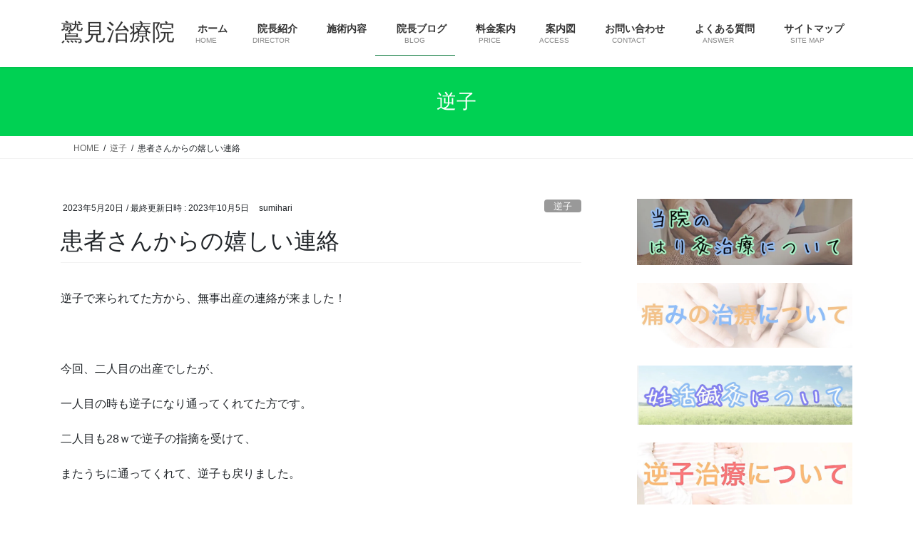

--- FILE ---
content_type: text/html; charset=UTF-8
request_url: https://sumihari.com/2023/05/20/3512/
body_size: 20970
content:
<!DOCTYPE html><html dir="ltr" lang="ja" prefix="og: https://ogp.me/ns#"><head><meta charset="utf-8"><meta http-equiv="X-UA-Compatible" content="IE=edge"><meta name="viewport" content="width=device-width, initial-scale=1"> <script defer src="https://www.googletagmanager.com/gtag/js?id=UA-106398639-1"></script><script defer src="[data-uri]"></script> <title>患者さんからの嬉しい連絡 | 鷲見治療院</title><meta name="robots" content="max-snippet:-1, max-image-preview:large, max-video-preview:-1" /><meta name="author" content="sumihari"/><meta name="google-site-verification" content="https://www.google.com/webmasters/tools/dashboard?hl=ja&amp;siteUrl=httpsumihari.com" /><meta name="keywords" content="逆子" /><link rel="canonical" href="https://sumihari.com/2023/05/20/3512/" /><meta name="generator" content="All in One SEO (AIOSEO) 4.9.2" /><meta property="og:locale" content="ja_JP" /><meta property="og:site_name" content="鷲見治療院 | 春日井市小野町の隠れ家的、小さな鍼灸院（完全予約制）、訪問マッサージも対応可" /><meta property="og:type" content="article" /><meta property="og:title" content="患者さんからの嬉しい連絡 | 鷲見治療院" /><meta property="og:url" content="https://sumihari.com/2023/05/20/3512/" /><meta property="article:published_time" content="2023-05-20T13:05:21+00:00" /><meta property="article:modified_time" content="2023-10-05T14:39:58+00:00" /><meta name="twitter:card" content="summary" /><meta name="twitter:title" content="患者さんからの嬉しい連絡 | 鷲見治療院" /> <script type="application/ld+json" class="aioseo-schema">{"@context":"https:\/\/schema.org","@graph":[{"@type":"Article","@id":"https:\/\/sumihari.com\/2023\/05\/20\/3512\/#article","name":"\u60a3\u8005\u3055\u3093\u304b\u3089\u306e\u5b09\u3057\u3044\u9023\u7d61 | \u9df2\u898b\u6cbb\u7642\u9662","headline":"\u60a3\u8005\u3055\u3093\u304b\u3089\u306e\u5b09\u3057\u3044\u9023\u7d61","author":{"@id":"https:\/\/sumihari.com\/author\/sumihari\/#author"},"publisher":{"@id":"https:\/\/sumihari.com\/#organization"},"image":{"@type":"ImageObject","url":"https:\/\/i0.wp.com\/sumihari.com\/wp-content\/uploads\/2020\/02\/2020-02-12-23-24-35.jpg?fit=800%2C605&ssl=1","width":800,"height":605},"datePublished":"2023-05-20T22:05:21+09:00","dateModified":"2023-10-05T23:39:58+09:00","inLanguage":"ja","mainEntityOfPage":{"@id":"https:\/\/sumihari.com\/2023\/05\/20\/3512\/#webpage"},"isPartOf":{"@id":"https:\/\/sumihari.com\/2023\/05\/20\/3512\/#webpage"},"articleSection":"\u9006\u5b50, \u9662\u9577\u30d6\u30ed\u30b0, \u9006\u5b50"},{"@type":"BreadcrumbList","@id":"https:\/\/sumihari.com\/2023\/05\/20\/3512\/#breadcrumblist","itemListElement":[{"@type":"ListItem","@id":"https:\/\/sumihari.com#listItem","position":1,"name":"\u30db\u30fc\u30e0","item":"https:\/\/sumihari.com","nextItem":{"@type":"ListItem","@id":"https:\/\/sumihari.com\/category\/%e9%99%a2%e9%95%b7%e3%83%96%e3%83%ad%e3%82%b0\/#listItem","name":"\u9662\u9577\u30d6\u30ed\u30b0"}},{"@type":"ListItem","@id":"https:\/\/sumihari.com\/category\/%e9%99%a2%e9%95%b7%e3%83%96%e3%83%ad%e3%82%b0\/#listItem","position":2,"name":"\u9662\u9577\u30d6\u30ed\u30b0","item":"https:\/\/sumihari.com\/category\/%e9%99%a2%e9%95%b7%e3%83%96%e3%83%ad%e3%82%b0\/","nextItem":{"@type":"ListItem","@id":"https:\/\/sumihari.com\/2023\/05\/20\/3512\/#listItem","name":"\u60a3\u8005\u3055\u3093\u304b\u3089\u306e\u5b09\u3057\u3044\u9023\u7d61"},"previousItem":{"@type":"ListItem","@id":"https:\/\/sumihari.com#listItem","name":"\u30db\u30fc\u30e0"}},{"@type":"ListItem","@id":"https:\/\/sumihari.com\/2023\/05\/20\/3512\/#listItem","position":3,"name":"\u60a3\u8005\u3055\u3093\u304b\u3089\u306e\u5b09\u3057\u3044\u9023\u7d61","previousItem":{"@type":"ListItem","@id":"https:\/\/sumihari.com\/category\/%e9%99%a2%e9%95%b7%e3%83%96%e3%83%ad%e3%82%b0\/#listItem","name":"\u9662\u9577\u30d6\u30ed\u30b0"}}]},{"@type":"Organization","@id":"https:\/\/sumihari.com\/#organization","name":"\u9df2\u898b\u6cbb\u7642\u9662","description":"\u6625\u65e5\u4e95\u5e02\u5c0f\u91ce\u753a\u306e\u96a0\u308c\u5bb6\u7684\u3001\u5c0f\u3055\u306a\u937c\u7078\u9662\uff08\u5b8c\u5168\u4e88\u7d04\u5236\uff09\u3001\u8a2a\u554f\u30de\u30c3\u30b5\u30fc\u30b8\u3082\u5bfe\u5fdc\u53ef","url":"https:\/\/sumihari.com\/"},{"@type":"Person","@id":"https:\/\/sumihari.com\/author\/sumihari\/#author","url":"https:\/\/sumihari.com\/author\/sumihari\/","name":"sumihari","image":{"@type":"ImageObject","@id":"https:\/\/sumihari.com\/2023\/05\/20\/3512\/#authorImage","url":"https:\/\/secure.gravatar.com\/avatar\/c3e0a3cf416badf96667e7bd39acc6e169200bccb10b412e71a54f3dccd937cf?s=96&d=mm&r=g","width":96,"height":96,"caption":"sumihari"}},{"@type":"WebPage","@id":"https:\/\/sumihari.com\/2023\/05\/20\/3512\/#webpage","url":"https:\/\/sumihari.com\/2023\/05\/20\/3512\/","name":"\u60a3\u8005\u3055\u3093\u304b\u3089\u306e\u5b09\u3057\u3044\u9023\u7d61 | \u9df2\u898b\u6cbb\u7642\u9662","inLanguage":"ja","isPartOf":{"@id":"https:\/\/sumihari.com\/#website"},"breadcrumb":{"@id":"https:\/\/sumihari.com\/2023\/05\/20\/3512\/#breadcrumblist"},"author":{"@id":"https:\/\/sumihari.com\/author\/sumihari\/#author"},"creator":{"@id":"https:\/\/sumihari.com\/author\/sumihari\/#author"},"image":{"@type":"ImageObject","url":"https:\/\/i0.wp.com\/sumihari.com\/wp-content\/uploads\/2020\/02\/2020-02-12-23-24-35.jpg?fit=800%2C605&ssl=1","@id":"https:\/\/sumihari.com\/2023\/05\/20\/3512\/#mainImage","width":800,"height":605},"primaryImageOfPage":{"@id":"https:\/\/sumihari.com\/2023\/05\/20\/3512\/#mainImage"},"datePublished":"2023-05-20T22:05:21+09:00","dateModified":"2023-10-05T23:39:58+09:00"},{"@type":"WebSite","@id":"https:\/\/sumihari.com\/#website","url":"https:\/\/sumihari.com\/","name":"\u9df2\u898b\u6cbb\u7642\u9662","description":"\u6625\u65e5\u4e95\u5e02\u5c0f\u91ce\u753a\u306e\u96a0\u308c\u5bb6\u7684\u3001\u5c0f\u3055\u306a\u937c\u7078\u9662\uff08\u5b8c\u5168\u4e88\u7d04\u5236\uff09\u3001\u8a2a\u554f\u30de\u30c3\u30b5\u30fc\u30b8\u3082\u5bfe\u5fdc\u53ef","inLanguage":"ja","publisher":{"@id":"https:\/\/sumihari.com\/#organization"}}]}</script> <link rel='dns-prefetch' href='//webfonts.sakura.ne.jp' /><link rel='dns-prefetch' href='//secure.gravatar.com' /><link rel='dns-prefetch' href='//stats.wp.com' /><link rel='dns-prefetch' href='//v0.wordpress.com' /><link rel='preconnect' href='//i0.wp.com' /><link rel='preconnect' href='//c0.wp.com' /><link rel="alternate" type="application/rss+xml" title="鷲見治療院 &raquo; フィード" href="https://sumihari.com/feed/" /><link rel="alternate" type="application/rss+xml" title="鷲見治療院 &raquo; コメントフィード" href="https://sumihari.com/comments/feed/" /><link rel="alternate" title="oEmbed (JSON)" type="application/json+oembed" href="https://sumihari.com/wp-json/oembed/1.0/embed?url=https%3A%2F%2Fsumihari.com%2F2023%2F05%2F20%2F3512%2F" /><link rel="alternate" title="oEmbed (XML)" type="text/xml+oembed" href="https://sumihari.com/wp-json/oembed/1.0/embed?url=https%3A%2F%2Fsumihari.com%2F2023%2F05%2F20%2F3512%2F&#038;format=xml" /><meta name="description" content="逆子で来られてた方から、無事出産の連絡が来ました！&nbsp;今回、二人目の出産でしたが、一人目の時も逆子になり通ってくれてた方です。二人目も28ｗで逆子の指摘を受けて、またうちに通ってくれて、逆子も戻りました。&nbsp;『私の身体には、お灸が合っている！！』『お灸のおかげでお腹の中の環境が良くなり、赤ちゃんも快適なんだと安心でした！！！』とのお言葉をいただきました。&nbsp;本当に良" /><style id='wp-img-auto-sizes-contain-inline-css' type='text/css'>img:is([sizes=auto i],[sizes^="auto," i]){contain-intrinsic-size:3000px 1500px}
/*# sourceURL=wp-img-auto-sizes-contain-inline-css */</style><link rel='stylesheet' id='vkExUnit_common_style-css' href='https://sumihari.com/wp-content/cache/autoptimize/autoptimize_single_ea06bcb9caaffec68e5e5f8d33d36f3a.php?ver=9.113.0.1' type='text/css' media='all' /><style id='vkExUnit_common_style-inline-css' type='text/css'>:root {--ver_page_top_button_url:url(https://sumihari.com/wp-content/plugins/vk-all-in-one-expansion-unit/assets/images/to-top-btn-icon.svg);}@font-face {font-weight: normal;font-style: normal;font-family: "vk_sns";src: url("https://sumihari.com/wp-content/plugins/vk-all-in-one-expansion-unit/inc/sns/icons/fonts/vk_sns.eot?-bq20cj");src: url("https://sumihari.com/wp-content/plugins/vk-all-in-one-expansion-unit/inc/sns/icons/fonts/vk_sns.eot?#iefix-bq20cj") format("embedded-opentype"),url("https://sumihari.com/wp-content/plugins/vk-all-in-one-expansion-unit/inc/sns/icons/fonts/vk_sns.woff?-bq20cj") format("woff"),url("https://sumihari.com/wp-content/plugins/vk-all-in-one-expansion-unit/inc/sns/icons/fonts/vk_sns.ttf?-bq20cj") format("truetype"),url("https://sumihari.com/wp-content/plugins/vk-all-in-one-expansion-unit/inc/sns/icons/fonts/vk_sns.svg?-bq20cj#vk_sns") format("svg");}
.veu_promotion-alert__content--text {border: 1px solid rgba(0,0,0,0.125);padding: 0.5em 1em;border-radius: var(--vk-size-radius);margin-bottom: var(--vk-margin-block-bottom);font-size: 0.875rem;}/* Alert Content部分に段落タグを入れた場合に最後の段落の余白を0にする */.veu_promotion-alert__content--text p:last-of-type{margin-bottom:0;margin-top: 0;}
/*# sourceURL=vkExUnit_common_style-inline-css */</style><style id='wp-emoji-styles-inline-css' type='text/css'>img.wp-smiley, img.emoji {
		display: inline !important;
		border: none !important;
		box-shadow: none !important;
		height: 1em !important;
		width: 1em !important;
		margin: 0 0.07em !important;
		vertical-align: -0.1em !important;
		background: none !important;
		padding: 0 !important;
	}
/*# sourceURL=wp-emoji-styles-inline-css */</style><style id='wp-block-library-inline-css' type='text/css'>:root{--wp-block-synced-color:#7a00df;--wp-block-synced-color--rgb:122,0,223;--wp-bound-block-color:var(--wp-block-synced-color);--wp-editor-canvas-background:#ddd;--wp-admin-theme-color:#007cba;--wp-admin-theme-color--rgb:0,124,186;--wp-admin-theme-color-darker-10:#006ba1;--wp-admin-theme-color-darker-10--rgb:0,107,160.5;--wp-admin-theme-color-darker-20:#005a87;--wp-admin-theme-color-darker-20--rgb:0,90,135;--wp-admin-border-width-focus:2px}@media (min-resolution:192dpi){:root{--wp-admin-border-width-focus:1.5px}}.wp-element-button{cursor:pointer}:root .has-very-light-gray-background-color{background-color:#eee}:root .has-very-dark-gray-background-color{background-color:#313131}:root .has-very-light-gray-color{color:#eee}:root .has-very-dark-gray-color{color:#313131}:root .has-vivid-green-cyan-to-vivid-cyan-blue-gradient-background{background:linear-gradient(135deg,#00d084,#0693e3)}:root .has-purple-crush-gradient-background{background:linear-gradient(135deg,#34e2e4,#4721fb 50%,#ab1dfe)}:root .has-hazy-dawn-gradient-background{background:linear-gradient(135deg,#faaca8,#dad0ec)}:root .has-subdued-olive-gradient-background{background:linear-gradient(135deg,#fafae1,#67a671)}:root .has-atomic-cream-gradient-background{background:linear-gradient(135deg,#fdd79a,#004a59)}:root .has-nightshade-gradient-background{background:linear-gradient(135deg,#330968,#31cdcf)}:root .has-midnight-gradient-background{background:linear-gradient(135deg,#020381,#2874fc)}:root{--wp--preset--font-size--normal:16px;--wp--preset--font-size--huge:42px}.has-regular-font-size{font-size:1em}.has-larger-font-size{font-size:2.625em}.has-normal-font-size{font-size:var(--wp--preset--font-size--normal)}.has-huge-font-size{font-size:var(--wp--preset--font-size--huge)}.has-text-align-center{text-align:center}.has-text-align-left{text-align:left}.has-text-align-right{text-align:right}.has-fit-text{white-space:nowrap!important}#end-resizable-editor-section{display:none}.aligncenter{clear:both}.items-justified-left{justify-content:flex-start}.items-justified-center{justify-content:center}.items-justified-right{justify-content:flex-end}.items-justified-space-between{justify-content:space-between}.screen-reader-text{border:0;clip-path:inset(50%);height:1px;margin:-1px;overflow:hidden;padding:0;position:absolute;width:1px;word-wrap:normal!important}.screen-reader-text:focus{background-color:#ddd;clip-path:none;color:#444;display:block;font-size:1em;height:auto;left:5px;line-height:normal;padding:15px 23px 14px;text-decoration:none;top:5px;width:auto;z-index:100000}html :where(.has-border-color){border-style:solid}html :where([style*=border-top-color]){border-top-style:solid}html :where([style*=border-right-color]){border-right-style:solid}html :where([style*=border-bottom-color]){border-bottom-style:solid}html :where([style*=border-left-color]){border-left-style:solid}html :where([style*=border-width]){border-style:solid}html :where([style*=border-top-width]){border-top-style:solid}html :where([style*=border-right-width]){border-right-style:solid}html :where([style*=border-bottom-width]){border-bottom-style:solid}html :where([style*=border-left-width]){border-left-style:solid}html :where(img[class*=wp-image-]){height:auto;max-width:100%}:where(figure){margin:0 0 1em}html :where(.is-position-sticky){--wp-admin--admin-bar--position-offset:var(--wp-admin--admin-bar--height,0px)}@media screen and (max-width:600px){html :where(.is-position-sticky){--wp-admin--admin-bar--position-offset:0px}}
/* VK Color Palettes */

/*# sourceURL=wp-block-library-inline-css */</style><style id='global-styles-inline-css' type='text/css'>:root{--wp--preset--aspect-ratio--square: 1;--wp--preset--aspect-ratio--4-3: 4/3;--wp--preset--aspect-ratio--3-4: 3/4;--wp--preset--aspect-ratio--3-2: 3/2;--wp--preset--aspect-ratio--2-3: 2/3;--wp--preset--aspect-ratio--16-9: 16/9;--wp--preset--aspect-ratio--9-16: 9/16;--wp--preset--color--black: #000000;--wp--preset--color--cyan-bluish-gray: #abb8c3;--wp--preset--color--white: #ffffff;--wp--preset--color--pale-pink: #f78da7;--wp--preset--color--vivid-red: #cf2e2e;--wp--preset--color--luminous-vivid-orange: #ff6900;--wp--preset--color--luminous-vivid-amber: #fcb900;--wp--preset--color--light-green-cyan: #7bdcb5;--wp--preset--color--vivid-green-cyan: #00d084;--wp--preset--color--pale-cyan-blue: #8ed1fc;--wp--preset--color--vivid-cyan-blue: #0693e3;--wp--preset--color--vivid-purple: #9b51e0;--wp--preset--gradient--vivid-cyan-blue-to-vivid-purple: linear-gradient(135deg,rgb(6,147,227) 0%,rgb(155,81,224) 100%);--wp--preset--gradient--light-green-cyan-to-vivid-green-cyan: linear-gradient(135deg,rgb(122,220,180) 0%,rgb(0,208,130) 100%);--wp--preset--gradient--luminous-vivid-amber-to-luminous-vivid-orange: linear-gradient(135deg,rgb(252,185,0) 0%,rgb(255,105,0) 100%);--wp--preset--gradient--luminous-vivid-orange-to-vivid-red: linear-gradient(135deg,rgb(255,105,0) 0%,rgb(207,46,46) 100%);--wp--preset--gradient--very-light-gray-to-cyan-bluish-gray: linear-gradient(135deg,rgb(238,238,238) 0%,rgb(169,184,195) 100%);--wp--preset--gradient--cool-to-warm-spectrum: linear-gradient(135deg,rgb(74,234,220) 0%,rgb(151,120,209) 20%,rgb(207,42,186) 40%,rgb(238,44,130) 60%,rgb(251,105,98) 80%,rgb(254,248,76) 100%);--wp--preset--gradient--blush-light-purple: linear-gradient(135deg,rgb(255,206,236) 0%,rgb(152,150,240) 100%);--wp--preset--gradient--blush-bordeaux: linear-gradient(135deg,rgb(254,205,165) 0%,rgb(254,45,45) 50%,rgb(107,0,62) 100%);--wp--preset--gradient--luminous-dusk: linear-gradient(135deg,rgb(255,203,112) 0%,rgb(199,81,192) 50%,rgb(65,88,208) 100%);--wp--preset--gradient--pale-ocean: linear-gradient(135deg,rgb(255,245,203) 0%,rgb(182,227,212) 50%,rgb(51,167,181) 100%);--wp--preset--gradient--electric-grass: linear-gradient(135deg,rgb(202,248,128) 0%,rgb(113,206,126) 100%);--wp--preset--gradient--midnight: linear-gradient(135deg,rgb(2,3,129) 0%,rgb(40,116,252) 100%);--wp--preset--font-size--small: 13px;--wp--preset--font-size--medium: 20px;--wp--preset--font-size--large: 36px;--wp--preset--font-size--x-large: 42px;--wp--preset--spacing--20: 0.44rem;--wp--preset--spacing--30: 0.67rem;--wp--preset--spacing--40: 1rem;--wp--preset--spacing--50: 1.5rem;--wp--preset--spacing--60: 2.25rem;--wp--preset--spacing--70: 3.38rem;--wp--preset--spacing--80: 5.06rem;--wp--preset--shadow--natural: 6px 6px 9px rgba(0, 0, 0, 0.2);--wp--preset--shadow--deep: 12px 12px 50px rgba(0, 0, 0, 0.4);--wp--preset--shadow--sharp: 6px 6px 0px rgba(0, 0, 0, 0.2);--wp--preset--shadow--outlined: 6px 6px 0px -3px rgb(255, 255, 255), 6px 6px rgb(0, 0, 0);--wp--preset--shadow--crisp: 6px 6px 0px rgb(0, 0, 0);}:where(.is-layout-flex){gap: 0.5em;}:where(.is-layout-grid){gap: 0.5em;}body .is-layout-flex{display: flex;}.is-layout-flex{flex-wrap: wrap;align-items: center;}.is-layout-flex > :is(*, div){margin: 0;}body .is-layout-grid{display: grid;}.is-layout-grid > :is(*, div){margin: 0;}:where(.wp-block-columns.is-layout-flex){gap: 2em;}:where(.wp-block-columns.is-layout-grid){gap: 2em;}:where(.wp-block-post-template.is-layout-flex){gap: 1.25em;}:where(.wp-block-post-template.is-layout-grid){gap: 1.25em;}.has-black-color{color: var(--wp--preset--color--black) !important;}.has-cyan-bluish-gray-color{color: var(--wp--preset--color--cyan-bluish-gray) !important;}.has-white-color{color: var(--wp--preset--color--white) !important;}.has-pale-pink-color{color: var(--wp--preset--color--pale-pink) !important;}.has-vivid-red-color{color: var(--wp--preset--color--vivid-red) !important;}.has-luminous-vivid-orange-color{color: var(--wp--preset--color--luminous-vivid-orange) !important;}.has-luminous-vivid-amber-color{color: var(--wp--preset--color--luminous-vivid-amber) !important;}.has-light-green-cyan-color{color: var(--wp--preset--color--light-green-cyan) !important;}.has-vivid-green-cyan-color{color: var(--wp--preset--color--vivid-green-cyan) !important;}.has-pale-cyan-blue-color{color: var(--wp--preset--color--pale-cyan-blue) !important;}.has-vivid-cyan-blue-color{color: var(--wp--preset--color--vivid-cyan-blue) !important;}.has-vivid-purple-color{color: var(--wp--preset--color--vivid-purple) !important;}.has-black-background-color{background-color: var(--wp--preset--color--black) !important;}.has-cyan-bluish-gray-background-color{background-color: var(--wp--preset--color--cyan-bluish-gray) !important;}.has-white-background-color{background-color: var(--wp--preset--color--white) !important;}.has-pale-pink-background-color{background-color: var(--wp--preset--color--pale-pink) !important;}.has-vivid-red-background-color{background-color: var(--wp--preset--color--vivid-red) !important;}.has-luminous-vivid-orange-background-color{background-color: var(--wp--preset--color--luminous-vivid-orange) !important;}.has-luminous-vivid-amber-background-color{background-color: var(--wp--preset--color--luminous-vivid-amber) !important;}.has-light-green-cyan-background-color{background-color: var(--wp--preset--color--light-green-cyan) !important;}.has-vivid-green-cyan-background-color{background-color: var(--wp--preset--color--vivid-green-cyan) !important;}.has-pale-cyan-blue-background-color{background-color: var(--wp--preset--color--pale-cyan-blue) !important;}.has-vivid-cyan-blue-background-color{background-color: var(--wp--preset--color--vivid-cyan-blue) !important;}.has-vivid-purple-background-color{background-color: var(--wp--preset--color--vivid-purple) !important;}.has-black-border-color{border-color: var(--wp--preset--color--black) !important;}.has-cyan-bluish-gray-border-color{border-color: var(--wp--preset--color--cyan-bluish-gray) !important;}.has-white-border-color{border-color: var(--wp--preset--color--white) !important;}.has-pale-pink-border-color{border-color: var(--wp--preset--color--pale-pink) !important;}.has-vivid-red-border-color{border-color: var(--wp--preset--color--vivid-red) !important;}.has-luminous-vivid-orange-border-color{border-color: var(--wp--preset--color--luminous-vivid-orange) !important;}.has-luminous-vivid-amber-border-color{border-color: var(--wp--preset--color--luminous-vivid-amber) !important;}.has-light-green-cyan-border-color{border-color: var(--wp--preset--color--light-green-cyan) !important;}.has-vivid-green-cyan-border-color{border-color: var(--wp--preset--color--vivid-green-cyan) !important;}.has-pale-cyan-blue-border-color{border-color: var(--wp--preset--color--pale-cyan-blue) !important;}.has-vivid-cyan-blue-border-color{border-color: var(--wp--preset--color--vivid-cyan-blue) !important;}.has-vivid-purple-border-color{border-color: var(--wp--preset--color--vivid-purple) !important;}.has-vivid-cyan-blue-to-vivid-purple-gradient-background{background: var(--wp--preset--gradient--vivid-cyan-blue-to-vivid-purple) !important;}.has-light-green-cyan-to-vivid-green-cyan-gradient-background{background: var(--wp--preset--gradient--light-green-cyan-to-vivid-green-cyan) !important;}.has-luminous-vivid-amber-to-luminous-vivid-orange-gradient-background{background: var(--wp--preset--gradient--luminous-vivid-amber-to-luminous-vivid-orange) !important;}.has-luminous-vivid-orange-to-vivid-red-gradient-background{background: var(--wp--preset--gradient--luminous-vivid-orange-to-vivid-red) !important;}.has-very-light-gray-to-cyan-bluish-gray-gradient-background{background: var(--wp--preset--gradient--very-light-gray-to-cyan-bluish-gray) !important;}.has-cool-to-warm-spectrum-gradient-background{background: var(--wp--preset--gradient--cool-to-warm-spectrum) !important;}.has-blush-light-purple-gradient-background{background: var(--wp--preset--gradient--blush-light-purple) !important;}.has-blush-bordeaux-gradient-background{background: var(--wp--preset--gradient--blush-bordeaux) !important;}.has-luminous-dusk-gradient-background{background: var(--wp--preset--gradient--luminous-dusk) !important;}.has-pale-ocean-gradient-background{background: var(--wp--preset--gradient--pale-ocean) !important;}.has-electric-grass-gradient-background{background: var(--wp--preset--gradient--electric-grass) !important;}.has-midnight-gradient-background{background: var(--wp--preset--gradient--midnight) !important;}.has-small-font-size{font-size: var(--wp--preset--font-size--small) !important;}.has-medium-font-size{font-size: var(--wp--preset--font-size--medium) !important;}.has-large-font-size{font-size: var(--wp--preset--font-size--large) !important;}.has-x-large-font-size{font-size: var(--wp--preset--font-size--x-large) !important;}
/*# sourceURL=global-styles-inline-css */</style><style id='classic-theme-styles-inline-css' type='text/css'>/*! This file is auto-generated */
.wp-block-button__link{color:#fff;background-color:#32373c;border-radius:9999px;box-shadow:none;text-decoration:none;padding:calc(.667em + 2px) calc(1.333em + 2px);font-size:1.125em}.wp-block-file__button{background:#32373c;color:#fff;text-decoration:none}
/*# sourceURL=/wp-includes/css/classic-themes.min.css */</style><link rel='stylesheet' id='whats-new-style-css' href='https://sumihari.com/wp-content/cache/autoptimize/autoptimize_single_c2bb7d0452102915fcd20bd2fe54f24b.php?ver=2.0.2' type='text/css' media='all' /><link rel='stylesheet' id='vk-swiper-style-css' href='https://sumihari.com/wp-content/plugins/vk-blocks/vendor/vektor-inc/vk-swiper/src/assets/css/swiper-bundle.min.css?ver=11.0.2' type='text/css' media='all' /><link rel='stylesheet' id='bootstrap-4-style-css' href='https://sumihari.com/wp-content/themes/lightning/_g2/library/bootstrap-4/css/bootstrap.min.css?ver=4.5.0' type='text/css' media='all' /><link rel='stylesheet' id='lightning-common-style-css' href='https://sumihari.com/wp-content/cache/autoptimize/autoptimize_single_9253d1ff6e6f0e270b9572ab23643f96.php?ver=15.33.0' type='text/css' media='all' /><style id='lightning-common-style-inline-css' type='text/css'>/* vk-mobile-nav */:root {--vk-mobile-nav-menu-btn-bg-src: url("https://sumihari.com/wp-content/themes/lightning/_g2/inc/vk-mobile-nav/package/images/vk-menu-btn-black.svg");--vk-mobile-nav-menu-btn-close-bg-src: url("https://sumihari.com/wp-content/themes/lightning/_g2/inc/vk-mobile-nav/package/images/vk-menu-close-black.svg");--vk-menu-acc-icon-open-black-bg-src: url("https://sumihari.com/wp-content/themes/lightning/_g2/inc/vk-mobile-nav/package/images/vk-menu-acc-icon-open-black.svg");--vk-menu-acc-icon-open-white-bg-src: url("https://sumihari.com/wp-content/themes/lightning/_g2/inc/vk-mobile-nav/package/images/vk-menu-acc-icon-open-white.svg");--vk-menu-acc-icon-close-black-bg-src: url("https://sumihari.com/wp-content/themes/lightning/_g2/inc/vk-mobile-nav/package/images/vk-menu-close-black.svg");--vk-menu-acc-icon-close-white-bg-src: url("https://sumihari.com/wp-content/themes/lightning/_g2/inc/vk-mobile-nav/package/images/vk-menu-close-white.svg");}
/*# sourceURL=lightning-common-style-inline-css */</style><link rel='stylesheet' id='lightning-design-style-css' href='https://sumihari.com/wp-content/cache/autoptimize/autoptimize_single_6b5a0728be9d4c05ca71130fb89cac9b.php?ver=15.33.0' type='text/css' media='all' /><style id='lightning-design-style-inline-css' type='text/css'>:root {--color-key:#00d153;--wp--preset--color--vk-color-primary:#00d153;--color-key-dark:#007235;}
/* ltg common custom */:root {--vk-menu-acc-btn-border-color:#333;--vk-color-primary:#00d153;--vk-color-primary-dark:#007235;--vk-color-primary-vivid:#00e65b;--color-key:#00d153;--wp--preset--color--vk-color-primary:#00d153;--color-key-dark:#007235;}.veu_color_txt_key { color:#007235 ; }.veu_color_bg_key { background-color:#007235 ; }.veu_color_border_key { border-color:#007235 ; }.btn-default { border-color:#00d153;color:#00d153;}.btn-default:focus,.btn-default:hover { border-color:#00d153;background-color: #00d153; }.wp-block-search__button,.btn-primary { background-color:#00d153;border-color:#007235; }.wp-block-search__button:focus,.wp-block-search__button:hover,.btn-primary:not(:disabled):not(.disabled):active,.btn-primary:focus,.btn-primary:hover { background-color:#007235;border-color:#00d153; }.btn-outline-primary { color : #00d153 ; border-color:#00d153; }.btn-outline-primary:not(:disabled):not(.disabled):active,.btn-outline-primary:focus,.btn-outline-primary:hover { color : #fff; background-color:#00d153;border-color:#007235; }a { color:#337ab7; }
.tagcloud a:before { font-family: "Font Awesome 7 Free";content: "\f02b";font-weight: bold; }
.media .media-body .media-heading a:hover { color:#00d153; }@media (min-width: 768px){.gMenu > li:before,.gMenu > li.menu-item-has-children::after { border-bottom-color:#007235 }.gMenu li li { background-color:#007235 }.gMenu li li a:hover { background-color:#00d153; }} /* @media (min-width: 768px) */.page-header { background-color:#00d153; }h2,.mainSection-title { border-top-color:#00d153; }h3:after,.subSection-title:after { border-bottom-color:#00d153; }ul.page-numbers li span.page-numbers.current,.page-link dl .post-page-numbers.current { background-color:#00d153; }.pager li > a { border-color:#00d153;color:#00d153;}.pager li > a:hover { background-color:#00d153;color:#fff;}.siteFooter { border-top-color:#00d153; }dt { border-left-color:#00d153; }:root {--g_nav_main_acc_icon_open_url:url(https://sumihari.com/wp-content/themes/lightning/_g2/inc/vk-mobile-nav/package/images/vk-menu-acc-icon-open-black.svg);--g_nav_main_acc_icon_close_url: url(https://sumihari.com/wp-content/themes/lightning/_g2/inc/vk-mobile-nav/package/images/vk-menu-close-black.svg);--g_nav_sub_acc_icon_open_url: url(https://sumihari.com/wp-content/themes/lightning/_g2/inc/vk-mobile-nav/package/images/vk-menu-acc-icon-open-white.svg);--g_nav_sub_acc_icon_close_url: url(https://sumihari.com/wp-content/themes/lightning/_g2/inc/vk-mobile-nav/package/images/vk-menu-close-white.svg);}
/*# sourceURL=lightning-design-style-inline-css */</style><link rel='stylesheet' id='veu-cta-css' href='https://sumihari.com/wp-content/cache/autoptimize/autoptimize_single_a78f149676128521e4b5f36a9ac06f23.php?ver=9.113.0.1' type='text/css' media='all' /><link rel='stylesheet' id='vk-blocks-build-css-css' href='https://sumihari.com/wp-content/cache/autoptimize/autoptimize_single_8007185a86f057676dc53af7dc2ce4ac.php?ver=1.115.2.1' type='text/css' media='all' /><style id='vk-blocks-build-css-inline-css' type='text/css'>:root {
		--vk_image-mask-circle: url(https://sumihari.com/wp-content/plugins/vk-blocks/inc/vk-blocks/images/circle.svg);
		--vk_image-mask-wave01: url(https://sumihari.com/wp-content/plugins/vk-blocks/inc/vk-blocks/images/wave01.svg);
		--vk_image-mask-wave02: url(https://sumihari.com/wp-content/plugins/vk-blocks/inc/vk-blocks/images/wave02.svg);
		--vk_image-mask-wave03: url(https://sumihari.com/wp-content/plugins/vk-blocks/inc/vk-blocks/images/wave03.svg);
		--vk_image-mask-wave04: url(https://sumihari.com/wp-content/plugins/vk-blocks/inc/vk-blocks/images/wave04.svg);
	}
	

	:root {

		--vk-balloon-border-width:1px;

		--vk-balloon-speech-offset:-12px;
	}
	

	:root {
		--vk_flow-arrow: url(https://sumihari.com/wp-content/plugins/vk-blocks/inc/vk-blocks/images/arrow_bottom.svg);
	}
	
/*# sourceURL=vk-blocks-build-css-inline-css */</style><link rel='stylesheet' id='lightning-theme-style-css' href='https://sumihari.com/wp-content/themes/lightning/style.css?ver=15.33.0' type='text/css' media='all' /><style id='lightning-theme-style-inline-css' type='text/css'>.prBlock_icon_outer { border:1px solid #00d153; }
			.prBlock_icon { color:#00d153; }
		
/*# sourceURL=lightning-theme-style-inline-css */</style><link rel='stylesheet' id='vk-font-awesome-css' href='https://sumihari.com/wp-content/themes/lightning/vendor/vektor-inc/font-awesome-versions/src/font-awesome/css/all.min.css?ver=7.1.0' type='text/css' media='all' /> <script defer type="text/javascript" src="https://sumihari.com/wp-includes/js/jquery/jquery.min.js?ver=3.7.1" id="jquery-core-js"></script> <script defer type="text/javascript" src="https://sumihari.com/wp-includes/js/jquery/jquery-migrate.min.js?ver=3.4.1" id="jquery-migrate-js"></script> <script defer type="text/javascript" src="//webfonts.sakura.ne.jp/js/sakurav3.js?fadein=0&amp;ver=3.1.4" id="typesquare_std-js"></script> <link rel="https://api.w.org/" href="https://sumihari.com/wp-json/" /><link rel="alternate" title="JSON" type="application/json" href="https://sumihari.com/wp-json/wp/v2/posts/3512" /><link rel="EditURI" type="application/rsd+xml" title="RSD" href="https://sumihari.com/xmlrpc.php?rsd" /><meta name="generator" content="WordPress 6.9" /><link rel='shortlink' href='https://wp.me/s92H3w-3512' /> <script type="text/javascript">(function(url){
	if(/(?:Chrome\/26\.0\.1410\.63 Safari\/537\.31|WordfenceTestMonBot)/.test(navigator.userAgent)){ return; }
	var addEvent = function(evt, handler) {
		if (window.addEventListener) {
			document.addEventListener(evt, handler, false);
		} else if (window.attachEvent) {
			document.attachEvent('on' + evt, handler);
		}
	};
	var removeEvent = function(evt, handler) {
		if (window.removeEventListener) {
			document.removeEventListener(evt, handler, false);
		} else if (window.detachEvent) {
			document.detachEvent('on' + evt, handler);
		}
	};
	var evts = 'contextmenu dblclick drag dragend dragenter dragleave dragover dragstart drop keydown keypress keyup mousedown mousemove mouseout mouseover mouseup mousewheel scroll'.split(' ');
	var logHuman = function() {
		if (window.wfLogHumanRan) { return; }
		window.wfLogHumanRan = true;
		var wfscr = document.createElement('script');
		wfscr.type = 'text/javascript';
		wfscr.async = true;
		wfscr.src = url + '&r=' + Math.random();
		(document.getElementsByTagName('head')[0]||document.getElementsByTagName('body')[0]).appendChild(wfscr);
		for (var i = 0; i < evts.length; i++) {
			removeEvent(evts[i], logHuman);
		}
	};
	for (var i = 0; i < evts.length; i++) {
		addEvent(evts[i], logHuman);
	}
})('//sumihari.com/?wordfence_lh=1&hid=186479397580B8E33EC9D913EAAEBB0D');</script> <style>img#wpstats{display:none}</style><style id="lightning-color-custom-for-plugins" type="text/css">/* ltg theme common */.color_key_bg,.color_key_bg_hover:hover{background-color: #00d153;}.color_key_txt,.color_key_txt_hover:hover{color: #00d153;}.color_key_border,.color_key_border_hover:hover{border-color: #00d153;}.color_key_dark_bg,.color_key_dark_bg_hover:hover{background-color: #007235;}.color_key_dark_txt,.color_key_dark_txt_hover:hover{color: #007235;}.color_key_dark_border,.color_key_dark_border_hover:hover{border-color: #007235;}</style><style>.simplemap img{max-width:none !important;padding:0 !important;margin:0 !important;}.staticmap,.staticmap img{max-width:100% !important;height:auto !important;}.simplemap .simplemap-content{display:none;}</style> <script defer src="[data-uri]"></script><meta property="og:site_name" content="鷲見治療院" /><meta property="og:url" content="https://sumihari.com/2023/05/20/3512/" /><meta property="og:title" content="患者さんからの嬉しい連絡 | 鷲見治療院" /><meta property="og:description" content="逆子で来られてた方から、無事出産の連絡が来ました！&nbsp;今回、二人目の出産でしたが、一人目の時も逆子になり通ってくれてた方です。二人目も28ｗで逆子の指摘を受けて、またうちに通ってくれて、逆子も戻りました。&nbsp;『私の身体には、お灸が合っている！！』『お灸のおかげでお腹の中の環境が良くなり、赤ちゃんも快適なんだと安心でした！！！』とのお言葉をいただきました。&nbsp;本当に良" /><meta property="og:type" content="article" /><meta property="og:image" content="https://i0.wp.com/sumihari.com/wp-content/uploads/2020/02/2020-02-12-23-24-35.jpg?fit=800%2C605&ssl=1" /><meta property="og:image:width" content="800" /><meta property="og:image:height" content="605" /><meta name="twitter:card" content="summary_large_image"><meta name="twitter:description" content="逆子で来られてた方から、無事出産の連絡が来ました！&nbsp;今回、二人目の出産でしたが、一人目の時も逆子になり通ってくれてた方です。二人目も28ｗで逆子の指摘を受けて、またうちに通ってくれて、逆子も戻りました。&nbsp;『私の身体には、お灸が合っている！！』『お灸のおかげでお腹の中の環境が良くなり、赤ちゃんも快適なんだと安心でした！！！』とのお言葉をいただきました。&nbsp;本当に良"><meta name="twitter:title" content="患者さんからの嬉しい連絡 | 鷲見治療院"><meta name="twitter:url" content="https://sumihari.com/2023/05/20/3512/"><meta name="twitter:image" content="https://i0.wp.com/sumihari.com/wp-content/uploads/2020/02/2020-02-12-23-24-35.jpg?fit=800%2C605&#038;ssl=1"><meta name="twitter:domain" content="sumihari.com"><link rel="icon" href="https://i0.wp.com/sumihari.com/wp-content/uploads/2017/04/cropped-%E3%83%AD%E3%82%B4-2.jpg?fit=32%2C32&#038;ssl=1" sizes="32x32" /><link rel="icon" href="https://i0.wp.com/sumihari.com/wp-content/uploads/2017/04/cropped-%E3%83%AD%E3%82%B4-2.jpg?fit=192%2C192&#038;ssl=1" sizes="192x192" /><link rel="apple-touch-icon" href="https://i0.wp.com/sumihari.com/wp-content/uploads/2017/04/cropped-%E3%83%AD%E3%82%B4-2.jpg?fit=180%2C180&#038;ssl=1" /><meta name="msapplication-TileImage" content="https://i0.wp.com/sumihari.com/wp-content/uploads/2017/04/cropped-%E3%83%AD%E3%82%B4-2.jpg?fit=270%2C270&#038;ssl=1" /> <script type="application/ld+json">{"@context":"https://schema.org/","@type":"Article","headline":"患者さんからの嬉しい連絡","image":"https://i0.wp.com/sumihari.com/wp-content/uploads/2020/02/2020-02-12-23-24-35.jpg?resize=180%2C180&amp;ssl=1","datePublished":"2023-05-20T22:05:21+09:00","dateModified":"2023-10-05T23:39:58+09:00","author":{"@type":"","name":"sumihari","url":"https://sumihari.com/","sameAs":""}}</script><link rel='stylesheet' id='yarppRelatedCss-css' href='https://sumihari.com/wp-content/cache/autoptimize/autoptimize_single_825acc65c7a3728f76a5b39cdc177e6f.php?ver=5.30.11' type='text/css' media='all' /></head><body class="wp-singular post-template-default single single-post postid-3512 single-format-standard wp-theme-lightning vk-blocks fa_v7_css post-name-3512 category-%e9%80%86%e5%ad%90 category-%e9%99%a2%e9%95%b7%e3%83%96%e3%83%ad%e3%82%b0 tag-%e9%80%86%e5%ad%90 post-type-post sidebar-fix sidebar-fix-priority-top bootstrap4 device-pc"> <a class="skip-link screen-reader-text" href="#main">コンテンツへスキップ</a> <a class="skip-link screen-reader-text" href="#vk-mobile-nav">ナビゲーションに移動</a><header class="siteHeader"><div class="container siteHeadContainer"><div class="navbar-header"><p class="navbar-brand siteHeader_logo"> <a href="https://sumihari.com/"> <span>鷲見治療院</span> </a></p></div><div id="gMenu_outer" class="gMenu_outer"><nav class="menu-%e3%83%a1%e3%82%a4%e3%83%b3%e3%83%a1%e3%83%8b%e3%83%a5%e3%83%bc-container"><ul id="menu-%e3%83%a1%e3%82%a4%e3%83%b3%e3%83%a1%e3%83%8b%e3%83%a5%e3%83%bc" class="menu gMenu vk-menu-acc"><li id="menu-item-266" class="menu-item menu-item-type-custom menu-item-object-custom menu-item-home"><a href="https://sumihari.com/"><strong class="gMenu_name"><i class="fa fa-home" aria-hidden="true"></i>ホーム</strong><span class="gMenu_description">HOME</span></a></li><li id="menu-item-270" class="menu-item menu-item-type-post_type menu-item-object-page"><a href="https://sumihari.com/director/"><strong class="gMenu_name"><i class="fa fa-smile-o" aria-hidden="true"></i>院長紹介</strong><span class="gMenu_description">DIRECTOR</span></a></li><li id="menu-item-738" class="menu-item menu-item-type-post_type menu-item-object-page menu-item-has-children"><a title="CONTENTS" href="https://sumihari.com/service/"><strong class="gMenu_name"><i class="fa fa-hand-o-right" aria-hidden="true"></i>施術内容</strong></a><ul class="sub-menu"><li id="menu-item-678" class="menu-item menu-item-type-post_type menu-item-object-page"><a href="https://sumihari.com/appointment/futyou/"><i class="fa fa-arrow-right" aria-hidden="true"></i>完全予約制のはり灸施術</a></li><li id="menu-item-680" class="menu-item menu-item-type-post_type menu-item-object-page"><a href="https://sumihari.com/visitingcare/"><i class="fa fa-arrow-right" aria-hidden="true"></i>訪問マッサージ、訪問鍼灸</a></li></ul></li><li id="menu-item-872" class="menu-item menu-item-type-taxonomy menu-item-object-category current-post-ancestor current-menu-parent current-post-parent"><a href="https://sumihari.com/category/%e9%99%a2%e9%95%b7%e3%83%96%e3%83%ad%e3%82%b0/"><strong class="gMenu_name"><i class="fa fa-comment-o" aria-hidden="true"></i>院長ブログ</strong><span class="gMenu_description">BLOG</span></a></li><li id="menu-item-662" class="menu-item menu-item-type-post_type menu-item-object-page"><a href="https://sumihari.com/kakaku/"><strong class="gMenu_name"><i class="fa fa-jpy" aria-hidden="true"></i>料金案内</strong><span class="gMenu_description">PRICE</span></a></li><li id="menu-item-269" class="menu-item menu-item-type-post_type menu-item-object-page"><a href="https://sumihari.com/access/"><strong class="gMenu_name"><i class="fa fa-car" aria-hidden="true"></i>案内図</strong><span class="gMenu_description">ACCESS</span></a></li><li id="menu-item-267" class="menu-item menu-item-type-post_type menu-item-object-page"><a href="https://sumihari.com/contact/"><strong class="gMenu_name"><i class="fa fa-envelope-o" aria-hidden="true"></i>お問い合わせ</strong><span class="gMenu_description">CONTACT</span></a></li><li id="menu-item-275" class="menu-item menu-item-type-post_type menu-item-object-page"><a href="https://sumihari.com/q%ef%bc%86a/"><strong class="gMenu_name"><i class="fa fa-book" aria-hidden="true"></i>よくある質問</strong><span class="gMenu_description">ANSWER</span></a></li><li id="menu-item-268" class="menu-item menu-item-type-post_type menu-item-object-page"><a href="https://sumihari.com/sitemap/"><strong class="gMenu_name"><i class="fa fa-file-text-o" aria-hidden="true"></i>サイトマップ</strong><span class="gMenu_description">SITE MAP</span></a></li></ul></nav></div></div></header><div class="section page-header"><div class="container"><div class="row"><div class="col-md-12"><div class="page-header_pageTitle"> 逆子</div></div></div></div></div><div class="section breadSection"><div class="container"><div class="row"><ol class="breadcrumb" itemscope itemtype="https://schema.org/BreadcrumbList"><li id="panHome" itemprop="itemListElement" itemscope itemtype="http://schema.org/ListItem"><a itemprop="item" href="https://sumihari.com/"><span itemprop="name"><i class="fa fa-home"></i> HOME</span></a><meta itemprop="position" content="1" /></li><li itemprop="itemListElement" itemscope itemtype="http://schema.org/ListItem"><a itemprop="item" href="https://sumihari.com/category/%e9%80%86%e5%ad%90/"><span itemprop="name">逆子</span></a><meta itemprop="position" content="2" /></li><li><span>患者さんからの嬉しい連絡</span><meta itemprop="position" content="3" /></li></ol></div></div></div><div class="section siteContent"><div class="container"><div class="row"><div class="col mainSection mainSection-col-two baseSection vk_posts-mainSection" id="main" role="main"><article id="post-3512" class="entry entry-full post-3512 post type-post status-publish format-standard has-post-thumbnail hentry category-40 category-27 tag-21"><header class="entry-header"><div class="entry-meta"> <span class="published entry-meta_items">2023年5月20日</span> <span class="entry-meta_items entry-meta_updated">/ 最終更新日時 : <span class="updated">2023年10月5日</span></span> <span class="vcard author entry-meta_items entry-meta_items_author"><span class="fn">sumihari</span></span> <span class="entry-meta_items entry-meta_items_term"><a href="https://sumihari.com/category/%e9%80%86%e5%ad%90/" class="btn btn-xs btn-primary entry-meta_items_term_button" style="background-color:#999999;border:none;">逆子</a></span></div><h1 class="entry-title"> 患者さんからの嬉しい連絡</h1></header><div class="entry-body"><p>逆子で来られてた方から、無事出産の連絡が来ました！</p><p>&nbsp;</p><p>今回、二人目の出産でしたが、</p><p>一人目の時も逆子になり通ってくれてた方です。</p><p>二人目も28ｗで逆子の指摘を受けて、</p><p>またうちに通ってくれて、逆子も戻りました。</p><p>&nbsp;</p><p>『私の身体には、<span style="color: #ff0000;"><strong>お灸</strong></span>が合っている！！』</p><p>『お灸のおかげでお腹の中の環境が良くなり、<span style="color: #ff0000;"><strong>赤ちゃんも快適</strong></span>なんだと安心でした！！！』</p><p>とのお言葉をいただきました。</p><p>&nbsp;</p><p>本当に良かったですね、おめでとうございます。</p><p><img data-recalc-dims="1" fetchpriority="high" decoding="async" class="alignnone size-medium wp-image-2776" src="https://i0.wp.com/sumihari.com/wp-content/uploads/2019/09/2019-09-30-23-26-18.jpg?resize=300%2C200&#038;ssl=1" alt="" width="300" height="200" srcset="https://i0.wp.com/sumihari.com/wp-content/uploads/2019/09/2019-09-30-23-26-18.jpg?resize=300%2C200&amp;ssl=1 300w, https://i0.wp.com/sumihari.com/wp-content/uploads/2019/09/2019-09-30-23-26-18.jpg?resize=768%2C512&amp;ssl=1 768w, https://i0.wp.com/sumihari.com/wp-content/uploads/2019/09/2019-09-30-23-26-18.jpg?w=800&amp;ssl=1 800w" sizes="(max-width: 300px) 100vw, 300px" /></p><p>※逆子は<span style="color: #ff00ff;">28週以降</span>に産院で指摘されるようになります。<br /> <span style="color: #008000;"><strong>お灸を始めるのが早いほど改善しやすいですよ。<br /> </strong></span></p><p><span style="color: #f03a88;"><strong>◎</strong>逆子ちゃんを動きやすくする<strong>、<br /> 『フワフワお腹のお灸』</strong></span></p><p><span style="color: #f03a88;">は鷲見治療院へどうぞ。</span></p><p><span style="color: #f03a88;">完全予約制にて対応します。<br /> ご連絡お待ちしております。</span></p><p><span style="color: #f03a88;">鷲見治療院　春日井市小野町4-8-7<br /> 0568-84-8030<strong><br /> </strong></span></p><p><strong>当院の逆子治療について⇒<a href="https://sumihari.com/appointment/pregnant/" target="_blank" rel="noopener noreferrer">こちら</a></strong></p><p><strong>逆子治療の予約について⇒<a href="https://sumihari.com/2018/03/16/sakago-2/" target="_blank" rel="noopener noreferrer">こちら</a></strong></p><p><span style="color: #008000;"><strong><img data-recalc-dims="1" decoding="async" class="alignnone size-medium wp-image-1520" src="https://i0.wp.com/sumihari.com/wp-content/uploads/2018/02/img_7422.jpg?resize=298%2C300&#038;ssl=1" alt="" width="298" height="300" srcset="https://i0.wp.com/sumihari.com/wp-content/uploads/2018/02/img_7422.jpg?resize=298%2C300&amp;ssl=1 298w, https://i0.wp.com/sumihari.com/wp-content/uploads/2018/02/img_7422.jpg?resize=150%2C150&amp;ssl=1 150w, https://i0.wp.com/sumihari.com/wp-content/uploads/2018/02/img_7422.jpg?resize=200%2C200&amp;ssl=1 200w, https://i0.wp.com/sumihari.com/wp-content/uploads/2018/02/img_7422.jpg?w=519&amp;ssl=1 519w" sizes="(max-width: 298px) 100vw, 298px" /></strong></span></p><blockquote><p><strong><span style="color: #3366ff;">春</span><span style="color: #339966;">日</span><span style="color: #3366ff;">井</span><span style="color: #339966;">市</span><span style="color: #3366ff;">の</span><span style="color: #339966;">隠</span><span style="color: #3366ff;">れ</span><span style="color: #339966;">家</span><span style="color: #3366ff;">的、</span><span style="color: #339966;">小</span><span style="color: #3366ff;">さ</span><span style="color: #339966;">な</span><span style="color: #3366ff;">鍼</span><span style="color: #339966;">灸</span><span style="color: #3366ff;">院</span><br /> </strong><span style="color: #3366ff;">«</span><span style="color: #008000;">痛くない</span><strong><span style="color: #3366ff;">鍼</span></strong>、<span style="color: #008000;">心地よい</span><strong><span style="color: #3366ff;">お灸</span></strong><span style="color: #008000;">で元気になっていただきます</span><span style="color: #3366ff;">»</span></p><p><span style="color: #008000;">妊婦さんの逆子、小児アトピー、夜泣き、妊活鍼灸、顔面神経麻痺、突発性難聴はお任せ下さい！</span></p><p><span style="color: #3366ff;">鷲見治療院　春日井市小野町4-8-7</span><br /> <span style="color: #3366ff;">0568-84-8030</span></p></blockquote><p><span style="color: #ffffff;"><strong><div class='whatsnew'><h1>新着情報</h1><hr/><dl> <a href="https://sumihari.com/2026/01/04/%e3%81%82%e3%81%91%e3%81%be%e3%81%97%e3%81%a6%e3%81%8a%e3%82%81%e3%81%a7%e3%81%a8%e3%81%86%e3%81%94%e3%81%96%e3%81%84%e3%81%be%e3%81%99%ef%bc%882026%ef%bc%89/"><dt> 2026年1月4日</dt><dd> <span class='newmark'>NEW!</span> あけましておめでとうございます（2026）</dd> </a></dl><hr/><dl> <a href="https://sumihari.com/2025/05/01/%e5%88%9d%e3%82%81%e3%81%a6%e3%81%ae%e6%96%b9%e3%81%b8-%e9%b7%b2%e8%a6%8b%e6%b2%bb%e7%99%82%e9%99%a2%e3%82%92%e3%81%94%e7%b4%b9%e4%bb%8b%e3%81%97%e3%81%be%e3%81%99%ef%bc%81/"><dt> 2025年5月1日</dt><dd> 初めての方へ – 鷲見治療院をご紹介します！</dd> </a></dl><hr/><dl> <a href="https://sumihari.com/2025/02/14/%e3%83%90%e3%83%ac%e3%83%b3%e3%82%bf%e3%82%a4%e3%83%b3%e3%83%87%e3%83%bc2025/"><dt> 2025年2月14日</dt><dd> バレンタインデー2025</dd> </a></dl><hr/></div><div class="veu_socialSet veu_socialSet-auto veu_socialSet-position-after veu_contentAddSection"><script defer src="[data-uri]"></script><ul><li class="sb_facebook sb_icon"><a class="sb_icon_inner" href="//www.facebook.com/sharer.php?src=bm&u=https%3A%2F%2Fsumihari.com%2F2023%2F05%2F20%2F3512%2F&amp;t=%E6%82%A3%E8%80%85%E3%81%95%E3%82%93%E3%81%8B%E3%82%89%E3%81%AE%E5%AC%89%E3%81%97%E3%81%84%E9%80%A3%E7%B5%A1%20%7C%20%E9%B7%B2%E8%A6%8B%E6%B2%BB%E7%99%82%E9%99%A2" target="_blank" onclick="window.open(this.href,'FBwindow','width=650,height=450,menubar=no,toolbar=no,scrollbars=yes');return false;"><span class="vk_icon_w_r_sns_fb icon_sns"></span><span class="sns_txt">Facebook</span><span class="veu_count_sns_fb"></span></a></li><li class="sb_bluesky sb_icon"><a class="sb_icon_inner" href="https://bsky.app/intent/compose?text=%E6%82%A3%E8%80%85%E3%81%95%E3%82%93%E3%81%8B%E3%82%89%E3%81%AE%E5%AC%89%E3%81%97%E3%81%84%E9%80%A3%E7%B5%A1%20%7C%20%E9%B7%B2%E8%A6%8B%E6%B2%BB%E7%99%82%E9%99%A2%0Ahttps%3A%2F%2Fsumihari.com%2F2023%2F05%2F20%2F3512%2F" target="_blank" ><span class="vk_icon_w_r_sns_bluesky icon_sns"></span><span class="sns_txt">Bluesky</span></a></li><li class="sb_copy sb_icon"><button class="copy-button sb_icon_inner"data-clipboard-text="患者さんからの嬉しい連絡 | 鷲見治療院 https://sumihari.com/2023/05/20/3512/"><span class="vk_icon_w_r_sns_copy icon_sns"><i class="fas fa-copy"></i></span><span class="sns_txt">Copy</span></button></li></ul></div><aside class="veu_relatedPosts veu_contentAddSection"><h1 class="mainSection-title relatedPosts_title">関連記事</h1><div class="row"><div class="col-sm-6 relatedPosts_item"><div class="media"><div class="media-left postList_thumbnail"><a href="https://sumihari.com/2024/06/27/%e5%ac%89%e3%81%97%e3%81%84%e9%80%a3%e7%b5%a1-6/"><img width="150" height="150" src="https://i0.wp.com/sumihari.com/wp-content/uploads/2020/02/2020-02-12-23-24-35.jpg?resize=150%2C150&amp;ssl=1" class="attachment-thumbnail size-thumbnail wp-post-image" alt="" srcset="https://i0.wp.com/sumihari.com/wp-content/uploads/2020/02/2020-02-12-23-24-35.jpg?resize=150%2C150&amp;ssl=1 150w, https://i0.wp.com/sumihari.com/wp-content/uploads/2020/02/2020-02-12-23-24-35.jpg?resize=200%2C200&amp;ssl=1 200w, https://i0.wp.com/sumihari.com/wp-content/uploads/2020/02/2020-02-12-23-24-35.jpg?zoom=2&amp;resize=150%2C150&amp;ssl=1 300w, https://i0.wp.com/sumihari.com/wp-content/uploads/2020/02/2020-02-12-23-24-35.jpg?zoom=3&amp;resize=150%2C150&amp;ssl=1 450w" sizes="(max-width: 150px) 100vw, 150px" /></a></div><div class="media-body"><div class="media-heading"><a href="https://sumihari.com/2024/06/27/%e5%ac%89%e3%81%97%e3%81%84%e9%80%a3%e7%b5%a1-6/">嬉しい連絡</a></div><div class="media-date published"><i class="fa fa-calendar"></i>&nbsp;2024年6月27日</div></div></div></div><div class="col-sm-6 relatedPosts_item"><div class="media"><div class="media-left postList_thumbnail"><a href="https://sumihari.com/2024/06/11/%e5%ac%89%e3%81%97%e3%81%84%e9%80%a3%e7%b5%a1-5/"><img width="150" height="150" src="https://i0.wp.com/sumihari.com/wp-content/uploads/2020/02/2020-02-12-23-24-35.jpg?resize=150%2C150&amp;ssl=1" class="attachment-thumbnail size-thumbnail wp-post-image" alt="" srcset="https://i0.wp.com/sumihari.com/wp-content/uploads/2020/02/2020-02-12-23-24-35.jpg?resize=150%2C150&amp;ssl=1 150w, https://i0.wp.com/sumihari.com/wp-content/uploads/2020/02/2020-02-12-23-24-35.jpg?resize=200%2C200&amp;ssl=1 200w, https://i0.wp.com/sumihari.com/wp-content/uploads/2020/02/2020-02-12-23-24-35.jpg?zoom=2&amp;resize=150%2C150&amp;ssl=1 300w, https://i0.wp.com/sumihari.com/wp-content/uploads/2020/02/2020-02-12-23-24-35.jpg?zoom=3&amp;resize=150%2C150&amp;ssl=1 450w" sizes="(max-width: 150px) 100vw, 150px" /></a></div><div class="media-body"><div class="media-heading"><a href="https://sumihari.com/2024/06/11/%e5%ac%89%e3%81%97%e3%81%84%e9%80%a3%e7%b5%a1-5/">嬉しい連絡</a></div><div class="media-date published"><i class="fa fa-calendar"></i>&nbsp;2024年6月11日</div></div></div></div><div class="col-sm-6 relatedPosts_item"><div class="media"><div class="media-left postList_thumbnail"><a href="https://sumihari.com/2024/05/07/3652/"><img width="150" height="150" src="https://i0.wp.com/sumihari.com/wp-content/uploads/2020/02/2020-02-12-23-24-35.jpg?resize=150%2C150&amp;ssl=1" class="attachment-thumbnail size-thumbnail wp-post-image" alt="" srcset="https://i0.wp.com/sumihari.com/wp-content/uploads/2020/02/2020-02-12-23-24-35.jpg?resize=150%2C150&amp;ssl=1 150w, https://i0.wp.com/sumihari.com/wp-content/uploads/2020/02/2020-02-12-23-24-35.jpg?resize=200%2C200&amp;ssl=1 200w, https://i0.wp.com/sumihari.com/wp-content/uploads/2020/02/2020-02-12-23-24-35.jpg?zoom=2&amp;resize=150%2C150&amp;ssl=1 300w, https://i0.wp.com/sumihari.com/wp-content/uploads/2020/02/2020-02-12-23-24-35.jpg?zoom=3&amp;resize=150%2C150&amp;ssl=1 450w" sizes="(max-width: 150px) 100vw, 150px" /></a></div><div class="media-body"><div class="media-heading"><a href="https://sumihari.com/2024/05/07/3652/">嬉しい連絡</a></div><div class="media-date published"><i class="fa fa-calendar"></i>&nbsp;2024年5月7日</div></div></div></div><div class="col-sm-6 relatedPosts_item"><div class="media"><div class="media-left postList_thumbnail"><a href="https://sumihari.com/2024/03/15/3646/"><img width="150" height="150" src="https://i0.wp.com/sumihari.com/wp-content/uploads/2020/02/2020-02-12-23-24-35.jpg?resize=150%2C150&amp;ssl=1" class="attachment-thumbnail size-thumbnail wp-post-image" alt="" srcset="https://i0.wp.com/sumihari.com/wp-content/uploads/2020/02/2020-02-12-23-24-35.jpg?resize=150%2C150&amp;ssl=1 150w, https://i0.wp.com/sumihari.com/wp-content/uploads/2020/02/2020-02-12-23-24-35.jpg?resize=200%2C200&amp;ssl=1 200w, https://i0.wp.com/sumihari.com/wp-content/uploads/2020/02/2020-02-12-23-24-35.jpg?zoom=2&amp;resize=150%2C150&amp;ssl=1 300w, https://i0.wp.com/sumihari.com/wp-content/uploads/2020/02/2020-02-12-23-24-35.jpg?zoom=3&amp;resize=150%2C150&amp;ssl=1 450w" sizes="(max-width: 150px) 100vw, 150px" /></a></div><div class="media-body"><div class="media-heading"><a href="https://sumihari.com/2024/03/15/3646/">嬉しい連絡</a></div><div class="media-date published"><i class="fa fa-calendar"></i>&nbsp;2024年3月15日</div></div></div></div><div class="col-sm-6 relatedPosts_item"><div class="media"><div class="media-left postList_thumbnail"><a href="https://sumihari.com/2024/01/30/3638/"><img width="150" height="150" src="https://i0.wp.com/sumihari.com/wp-content/uploads/2020/02/2020-02-12-23-24-35.jpg?resize=150%2C150&amp;ssl=1" class="attachment-thumbnail size-thumbnail wp-post-image" alt="" srcset="https://i0.wp.com/sumihari.com/wp-content/uploads/2020/02/2020-02-12-23-24-35.jpg?resize=150%2C150&amp;ssl=1 150w, https://i0.wp.com/sumihari.com/wp-content/uploads/2020/02/2020-02-12-23-24-35.jpg?resize=200%2C200&amp;ssl=1 200w, https://i0.wp.com/sumihari.com/wp-content/uploads/2020/02/2020-02-12-23-24-35.jpg?zoom=2&amp;resize=150%2C150&amp;ssl=1 300w, https://i0.wp.com/sumihari.com/wp-content/uploads/2020/02/2020-02-12-23-24-35.jpg?zoom=3&amp;resize=150%2C150&amp;ssl=1 450w" sizes="(max-width: 150px) 100vw, 150px" /></a></div><div class="media-body"><div class="media-heading"><a href="https://sumihari.com/2024/01/30/3638/">嬉しい連絡</a></div><div class="media-date published"><i class="fa fa-calendar"></i>&nbsp;2024年1月30日</div></div></div></div><div class="col-sm-6 relatedPosts_item"><div class="media"><div class="media-left postList_thumbnail"><a href="https://sumihari.com/2023/12/25/%e9%80%86%e5%ad%90%e3%81%ab%e3%81%a4%e3%81%84%e3%81%a6/"><img width="150" height="150" src="https://i0.wp.com/sumihari.com/wp-content/uploads/2020/02/2020-02-12-23-21-58.jpg?resize=150%2C150&amp;ssl=1" class="attachment-thumbnail size-thumbnail wp-post-image" alt="" srcset="https://i0.wp.com/sumihari.com/wp-content/uploads/2020/02/2020-02-12-23-21-58.jpg?resize=150%2C150&amp;ssl=1 150w, https://i0.wp.com/sumihari.com/wp-content/uploads/2020/02/2020-02-12-23-21-58.jpg?resize=200%2C200&amp;ssl=1 200w, https://i0.wp.com/sumihari.com/wp-content/uploads/2020/02/2020-02-12-23-21-58.jpg?zoom=2&amp;resize=150%2C150&amp;ssl=1 300w, https://i0.wp.com/sumihari.com/wp-content/uploads/2020/02/2020-02-12-23-21-58.jpg?zoom=3&amp;resize=150%2C150&amp;ssl=1 450w" sizes="(max-width: 150px) 100vw, 150px" /></a></div><div class="media-body"><div class="media-heading"><a href="https://sumihari.com/2023/12/25/%e9%80%86%e5%ad%90%e3%81%ab%e3%81%a4%e3%81%84%e3%81%a6/">逆子について</a></div><div class="media-date published"><i class="fa fa-calendar"></i>&nbsp;2023年12月25日</div></div></div></div><div class="col-sm-6 relatedPosts_item"><div class="media"><div class="media-left postList_thumbnail"><a href="https://sumihari.com/2023/12/08/3562/"><img width="150" height="150" src="https://i0.wp.com/sumihari.com/wp-content/uploads/2019/09/2019-09-30-23-26-18.jpg?resize=150%2C150&amp;ssl=1" class="attachment-thumbnail size-thumbnail wp-post-image" alt="" srcset="https://i0.wp.com/sumihari.com/wp-content/uploads/2019/09/2019-09-30-23-26-18.jpg?resize=150%2C150&amp;ssl=1 150w, https://i0.wp.com/sumihari.com/wp-content/uploads/2019/09/2019-09-30-23-26-18.jpg?resize=200%2C200&amp;ssl=1 200w, https://i0.wp.com/sumihari.com/wp-content/uploads/2019/09/2019-09-30-23-26-18.jpg?zoom=2&amp;resize=150%2C150&amp;ssl=1 300w, https://i0.wp.com/sumihari.com/wp-content/uploads/2019/09/2019-09-30-23-26-18.jpg?zoom=3&amp;resize=150%2C150&amp;ssl=1 450w" sizes="(max-width: 150px) 100vw, 150px" /></a></div><div class="media-body"><div class="media-heading"><a href="https://sumihari.com/2023/12/08/3562/">嬉しい連絡</a></div><div class="media-date published"><i class="fa fa-calendar"></i>&nbsp;2023年12月8日</div></div></div></div><div class="col-sm-6 relatedPosts_item"><div class="media"><div class="media-left postList_thumbnail"><a href="https://sumihari.com/2023/10/01/%e6%82%a3%e8%80%85%e3%81%95%e3%82%93%e3%81%8b%e3%82%89%e3%81%ae%e5%ac%89%e3%81%97%e3%81%84%e9%80%a3%e7%b5%a1-5/"><img width="150" height="150" src="https://i0.wp.com/sumihari.com/wp-content/uploads/2020/02/2020-02-12-23-24-35.jpg?resize=150%2C150&amp;ssl=1" class="attachment-thumbnail size-thumbnail wp-post-image" alt="" srcset="https://i0.wp.com/sumihari.com/wp-content/uploads/2020/02/2020-02-12-23-24-35.jpg?resize=150%2C150&amp;ssl=1 150w, https://i0.wp.com/sumihari.com/wp-content/uploads/2020/02/2020-02-12-23-24-35.jpg?resize=200%2C200&amp;ssl=1 200w, https://i0.wp.com/sumihari.com/wp-content/uploads/2020/02/2020-02-12-23-24-35.jpg?zoom=2&amp;resize=150%2C150&amp;ssl=1 300w, https://i0.wp.com/sumihari.com/wp-content/uploads/2020/02/2020-02-12-23-24-35.jpg?zoom=3&amp;resize=150%2C150&amp;ssl=1 450w" sizes="(max-width: 150px) 100vw, 150px" /></a></div><div class="media-body"><div class="media-heading"><a href="https://sumihari.com/2023/10/01/%e6%82%a3%e8%80%85%e3%81%95%e3%82%93%e3%81%8b%e3%82%89%e3%81%ae%e5%ac%89%e3%81%97%e3%81%84%e9%80%a3%e7%b5%a1-5/">患者さんからの嬉しい連絡</a></div><div class="media-date published"><i class="fa fa-calendar"></i>&nbsp;2023年10月1日</div></div></div></div><div class="col-sm-6 relatedPosts_item"><div class="media"><div class="media-left postList_thumbnail"><a href="https://sumihari.com/2023/06/07/3515/"><img width="150" height="150" src="https://i0.wp.com/sumihari.com/wp-content/uploads/2020/02/2020-02-12-23-24-35.jpg?resize=150%2C150&amp;ssl=1" class="attachment-thumbnail size-thumbnail wp-post-image" alt="" srcset="https://i0.wp.com/sumihari.com/wp-content/uploads/2020/02/2020-02-12-23-24-35.jpg?resize=150%2C150&amp;ssl=1 150w, https://i0.wp.com/sumihari.com/wp-content/uploads/2020/02/2020-02-12-23-24-35.jpg?resize=200%2C200&amp;ssl=1 200w, https://i0.wp.com/sumihari.com/wp-content/uploads/2020/02/2020-02-12-23-24-35.jpg?zoom=2&amp;resize=150%2C150&amp;ssl=1 300w, https://i0.wp.com/sumihari.com/wp-content/uploads/2020/02/2020-02-12-23-24-35.jpg?zoom=3&amp;resize=150%2C150&amp;ssl=1 450w" sizes="(max-width: 150px) 100vw, 150px" /></a></div><div class="media-body"><div class="media-heading"><a href="https://sumihari.com/2023/06/07/3515/">患者さんからの嬉しい連絡</a></div><div class="media-date published"><i class="fa fa-calendar"></i>&nbsp;2023年6月7日</div></div></div></div><div class="col-sm-6 relatedPosts_item"><div class="media"><div class="media-left postList_thumbnail"><a href="https://sumihari.com/2023/05/08/%e6%82%a3%e8%80%85%e3%81%95%e3%82%93%e3%81%8b%e3%82%89%e3%81%ae%e5%ac%89%e3%81%97%e3%81%84%e9%80%a3%e7%b5%a1-3/"><img width="150" height="150" src="https://i0.wp.com/sumihari.com/wp-content/uploads/2019/09/2019-09-30-23-26-18.jpg?resize=150%2C150&amp;ssl=1" class="attachment-thumbnail size-thumbnail wp-post-image" alt="" srcset="https://i0.wp.com/sumihari.com/wp-content/uploads/2019/09/2019-09-30-23-26-18.jpg?resize=150%2C150&amp;ssl=1 150w, https://i0.wp.com/sumihari.com/wp-content/uploads/2019/09/2019-09-30-23-26-18.jpg?resize=200%2C200&amp;ssl=1 200w, https://i0.wp.com/sumihari.com/wp-content/uploads/2019/09/2019-09-30-23-26-18.jpg?zoom=2&amp;resize=150%2C150&amp;ssl=1 300w, https://i0.wp.com/sumihari.com/wp-content/uploads/2019/09/2019-09-30-23-26-18.jpg?zoom=3&amp;resize=150%2C150&amp;ssl=1 450w" sizes="(max-width: 150px) 100vw, 150px" /></a></div><div class="media-body"><div class="media-heading"><a href="https://sumihari.com/2023/05/08/%e6%82%a3%e8%80%85%e3%81%95%e3%82%93%e3%81%8b%e3%82%89%e3%81%ae%e5%ac%89%e3%81%97%e3%81%84%e9%80%a3%e7%b5%a1-3/">患者さんからの嬉しい連絡</a></div><div class="media-date published"><i class="fa fa-calendar"></i>&nbsp;2023年5月8日</div></div></div></div></div></aside><div class='yarpp yarpp-related yarpp-related-website yarpp-template-list'><h3>Related posts:</h3><ol><li><a href="https://sumihari.com/2019/11/08/sakago-24/" rel="bookmark" title="34週で逆子で来院、結局帝王切開に。">34週で逆子で来院、結局帝王切開に。</a></li><li><a href="https://sumihari.com/2020/06/11/sakago-28/" rel="bookmark" title="逆子が戻った瞬間がわかった妊婦さん">逆子が戻った瞬間がわかった妊婦さん</a></li><li><a href="https://sumihari.com/2020/07/06/sakago-31/" rel="bookmark" title="33週で逆子、お腹もカチカチ">33週で逆子、お腹もカチカチ</a></li><li><a href="https://sumihari.com/2023/06/07/3515/" rel="bookmark" title="患者さんからの嬉しい連絡">患者さんからの嬉しい連絡</a></li></ol></div></div><div class="entry-footer"><div class="entry-meta-dataList"><dl><dt>カテゴリー</dt><dd><a href="https://sumihari.com/category/%e9%80%86%e5%ad%90/">逆子</a>、<a href="https://sumihari.com/category/%e9%99%a2%e9%95%b7%e3%83%96%e3%83%ad%e3%82%b0/">院長ブログ</a></dd></dl></div><div class="entry-meta-dataList entry-tag"><dl><dt>タグ</dt><dd class="tagcloud"><a href="https://sumihari.com/tag/%e9%80%86%e5%ad%90/" rel="tag">逆子</a></dd></dl></div></div></article><div class="vk_posts postNextPrev"><div id="post-3460" class="vk_post vk_post-postType-post card card-post card-horizontal card-sm vk_post-col-xs-12 vk_post-col-sm-12 vk_post-col-md-6 post-3460 post type-post status-publish format-standard has-post-thumbnail hentry category-57 category-39 category-27 tag-58"><div class="card-horizontal-inner-row"><div class="vk_post-col-5 col-5 card-img-outer"><div class="vk_post_imgOuter"><a href="https://sumihari.com/2023/05/19/%e5%ac%89%e3%81%97%e3%81%84%e9%80%a3%e7%b5%a1/"><div class="card-img-overlay"><span class="vk_post_imgOuter_singleTermLabel" style="color:#fff;background-color:#999999">不妊</span></div><img src="https://i0.wp.com/sumihari.com/wp-content/uploads/2019/09/2019-09-30-23-26-18.jpg?fit=300%2C200&amp;ssl=1" class="vk_post_imgOuter_img card-img card-img-use-bg wp-post-image" sizes="auto, (max-width: 300px) 100vw, 300px" /></a></div></div><div class="vk_post-col-7 col-7"><div class="vk_post_body card-body"><p class="postNextPrev_label">前の記事</p><h5 class="vk_post_title card-title"><a href="https://sumihari.com/2023/05/19/%e5%ac%89%e3%81%97%e3%81%84%e9%80%a3%e7%b5%a1/">嬉しい連絡</a></h5><div class="vk_post_date card-date published">2023年5月19日</div></div></div></div></div><div id="post-3515" class="vk_post vk_post-postType-post card card-post card-horizontal card-sm vk_post-col-xs-12 vk_post-col-sm-12 vk_post-col-md-6 card-horizontal-reverse postNextPrev_next post-3515 post type-post status-publish format-standard has-post-thumbnail hentry category-40 category-27 tag-21"><div class="card-horizontal-inner-row"><div class="vk_post-col-5 col-5 card-img-outer"><div class="vk_post_imgOuter"><a href="https://sumihari.com/2023/06/07/3515/"><div class="card-img-overlay"><span class="vk_post_imgOuter_singleTermLabel" style="color:#fff;background-color:#999999">逆子</span></div><img src="https://i0.wp.com/sumihari.com/wp-content/uploads/2020/02/2020-02-12-23-24-35.jpg?fit=300%2C227&amp;ssl=1" class="vk_post_imgOuter_img card-img card-img-use-bg wp-post-image" sizes="auto, (max-width: 300px) 100vw, 300px" /></a></div></div><div class="vk_post-col-7 col-7"><div class="vk_post_body card-body"><p class="postNextPrev_label">次の記事</p><h5 class="vk_post_title card-title"><a href="https://sumihari.com/2023/06/07/3515/">患者さんからの嬉しい連絡</a></h5><div class="vk_post_date card-date published">2023年6月7日</div></div></div></div></div></div></div><div class="col subSection sideSection sideSection-col-two baseSection"><aside class="widget widget_vkexunit_banner" id="vkexunit_banner-4"><a href="https://sumihari.com/appointment/futyou/" class="veu_banner" target="_blank" ><img src="https://i0.wp.com/sumihari.com/wp-content/uploads/2018/07/img_8320.jpg?fit=800%2C246&ssl=1" alt="" /></a></aside><aside class="widget widget_vkexunit_banner" id="vkexunit_banner-3"><a href="https://sumihari.com/appointment/paintreatment/" class="veu_banner" target="_blank" ><img src="https://i0.wp.com/sumihari.com/wp-content/uploads/2018/03/img_7484.jpg?fit=1600%2C483&ssl=1" alt="" /></a></aside><aside class="widget widget_vkexunit_banner" id="vkexunit_banner-5"><a href="https://sumihari.com/appointment/trying-to-conceive/" class="veu_banner" target="_blank" ><img src="https://i0.wp.com/sumihari.com/wp-content/uploads/2021/11/img_1866.jpg?fit=1516%2C418&ssl=1" alt="" /></a></aside><aside class="widget widget_vkexunit_banner" id="vkexunit_banner-6"><a href="https://sumihari.com/appointment/pregnant/" class="veu_banner" target="_blank" ><img src="https://i0.wp.com/sumihari.com/wp-content/uploads/2018/03/f43ddedf-ebb1-463c-89a1-2952d843db41.jpg?fit=800%2C229&ssl=1" alt="" /></a></aside><aside class="widget widget_vkexunit_banner" id="vkexunit_banner-7"><a href="https://sumihari.com/appointment/childacupuncture/" class="veu_banner" target="_blank" ><img src="https://i0.wp.com/sumihari.com/wp-content/uploads/2018/03/ac128767-08a7-45a3-be01-b27e2399bc4b.jpg?fit=800%2C236&ssl=1" alt="" /></a></aside><aside class="widget widget_vkexunit_banner" id="vkexunit_banner-8"><a href="https://sumihari.com/appointment/postpartum-pain/" class="veu_banner" ><img src="https://i0.wp.com/sumihari.com/wp-content/uploads/2024/10/img_4751-1.jpg?fit=1168%2C349&ssl=1" alt="" /></a></aside><aside class="widget widget_vkexunit_banner" id="vkexunit_banner-9"><a href="https://sumihari.com/visitingcare/" class="veu_banner" target="_blank" ><img src="https://i0.wp.com/sumihari.com/wp-content/uploads/2018/03/ffe08d17-6b49-4c36-acd8-b84de5003ba8.jpg?fit=800%2C226&ssl=1" alt="" /></a></aside><aside class="widget widget_vkexunit_banner" id="vkexunit_banner-10"><a href="https://sumihari.com/category/%e6%82%a3%e8%80%85%e3%81%95%e3%82%93%e3%81%ae%e5%a3%b0/" class="veu_banner" target="_blank" ><img src="https://i0.wp.com/sumihari.com/wp-content/uploads/2018/04/36586af6-ffcb-4412-a485-fe3116443d2d.jpg?fit=1024%2C576&ssl=1" alt="" /></a></aside><aside class="widget widget_vkexunit_banner" id="vkexunit_banner-11"><a href="https://sumihari.com/2017/11/23/%ef%bd%8c%ef%bd%89%ef%bd%8e%ef%bd%85%ef%bc%a0sumihari/" class="veu_banner" target="_blank" ><img src="https://i0.wp.com/sumihari.com/wp-content/uploads/2025/05/bf490d7db86981eeac4eb78353ebe638-1.png?fit=528%2C200&ssl=1" alt="" /></a></aside><aside class="widget widget_vkexunit_banner" id="vkexunit_banner-13"><a href="https://www.shinq-compass.jp/salon/detail/31667" class="veu_banner" target="_blank" ><img src="https://i0.wp.com/sumihari.com/wp-content/uploads/2018/01/bnr234_60.jpg?fit=234%2C60&ssl=1" alt="" /></a></aside><aside class="widget widget_tag_cloud" id="tag_cloud-2"><h1 class="widget-title subSection-title">タグ</h1><div class="tagcloud"><a href="https://sumihari.com/tag/pms/" class="tag-cloud-link tag-link-61 tag-link-position-1" style="font-size: 10pt;">PMS</a> <a href="https://sumihari.com/tag/%e3%81%8e%e3%81%a3%e3%81%8f%e3%82%8a%e8%85%b0/" class="tag-cloud-link tag-link-32 tag-link-position-2" style="font-size: 10pt;">ぎっくり腰</a> <a href="https://sumihari.com/tag/%e3%81%af%e3%82%8a%e7%81%b8/" class="tag-cloud-link tag-link-13 tag-link-position-3" style="font-size: 10pt;">はり灸</a> <a href="https://sumihari.com/tag/%e3%82%a4%e3%83%99%e3%83%b3%e3%83%88/" class="tag-cloud-link tag-link-24 tag-link-position-4" style="font-size: 10pt;">イベント</a> <a href="https://sumihari.com/tag/%e3%82%b3%e3%83%ad%e3%83%8a%e3%83%af%e3%82%af%e3%83%81%e3%83%b3/" class="tag-cloud-link tag-link-65 tag-link-position-5" style="font-size: 10pt;">コロナワクチン</a> <a href="https://sumihari.com/tag/%e3%82%b4%e3%83%ab%e3%83%95/" class="tag-cloud-link tag-link-25 tag-link-position-6" style="font-size: 10pt;">ゴルフ</a> <a href="https://sumihari.com/tag/%e3%83%98%e3%83%ab%e3%83%8b%e3%82%a2/" class="tag-cloud-link tag-link-34 tag-link-position-7" style="font-size: 10pt;">ヘルニア</a> <a href="https://sumihari.com/tag/%e3%83%9d%e3%83%88%e3%82%b9/" class="tag-cloud-link tag-link-28 tag-link-position-8" style="font-size: 10pt;">ポトス</a> <a href="https://sumihari.com/tag/%e3%83%a2%e3%83%aa%e3%82%b3%e3%83%ad%e3%83%91%e3%83%bc%e3%82%af/" class="tag-cloud-link tag-link-26 tag-link-position-9" style="font-size: 10pt;">モリコロパーク</a> <a href="https://sumihari.com/tag/%e3%83%aa%e3%83%8f%e3%83%93%e3%83%aa/" class="tag-cloud-link tag-link-42 tag-link-position-10" style="font-size: 10pt;">リハビリ</a> <a href="https://sumihari.com/tag/%e4%b8%8d%e5%a6%8a/" class="tag-cloud-link tag-link-58 tag-link-position-11" style="font-size: 10pt;">不妊</a> <a href="https://sumihari.com/tag/%e5%9c%a8%e5%ae%85/" class="tag-cloud-link tag-link-43 tag-link-position-12" style="font-size: 10pt;">在宅</a> <a href="https://sumihari.com/tag/%e5%a4%8f%e7%a5%ad%e3%82%8a/" class="tag-cloud-link tag-link-18 tag-link-position-13" style="font-size: 10pt;">夏祭り</a> <a href="https://sumihari.com/tag/%e5%a4%9c%e6%b3%a3%e3%81%8d/" class="tag-cloud-link tag-link-59 tag-link-position-14" style="font-size: 10pt;">夜泣き</a> <a href="https://sumihari.com/tag/%e5%a9%a6%e4%ba%ba%e7%a7%91/" class="tag-cloud-link tag-link-23 tag-link-position-15" style="font-size: 10pt;">婦人科</a> <a href="https://sumihari.com/tag/%e5%af%9d%e9%81%95%e3%81%88/" class="tag-cloud-link tag-link-45 tag-link-position-16" style="font-size: 10pt;">寝違え</a> <a href="https://sumihari.com/tag/%e5%b0%8f%e5%85%90%e3%81%af%e3%82%8a/" class="tag-cloud-link tag-link-48 tag-link-position-17" style="font-size: 10pt;">小児はり</a> <a href="https://sumihari.com/tag/%e5%b0%8f%e9%87%8e%e7%94%ba/" class="tag-cloud-link tag-link-17 tag-link-position-18" style="font-size: 10pt;">小野町</a> <a href="https://sumihari.com/tag/%e6%98%a5%e6%97%a5%e4%ba%95%e5%b8%82/" class="tag-cloud-link tag-link-11 tag-link-position-19" style="font-size: 10pt;">春日井市</a> <a href="https://sumihari.com/tag/%e6%b2%bb%e7%99%82%e9%99%a2/" class="tag-cloud-link tag-link-12 tag-link-position-20" style="font-size: 10pt;">治療院</a> <a href="https://sumihari.com/tag/%e7%94%a3%e5%be%8c%e3%81%ae%e4%b8%8d%e8%aa%bf/" class="tag-cloud-link tag-link-64 tag-link-position-21" style="font-size: 10pt;">産後の不調</a> <a href="https://sumihari.com/tag/%e7%94%a3%e5%be%8c%e3%81%ae%e8%85%b0%e7%97%9b/" class="tag-cloud-link tag-link-50 tag-link-position-22" style="font-size: 10pt;">産後の腰痛</a> <a href="https://sumihari.com/tag/%e7%ad%8b%e8%86%9c%e3%83%aa%e3%83%aa%e3%83%bc%e3%82%b9/" class="tag-cloud-link tag-link-9 tag-link-position-23" style="font-size: 10pt;">筋膜リリース</a> <a href="https://sumihari.com/tag/%e7%b5%8c%e7%b5%a1%e6%b2%bb%e7%99%82/" class="tag-cloud-link tag-link-10 tag-link-position-24" style="font-size: 10pt;">経絡治療</a> <a href="https://sumihari.com/tag/%e8%82%a9%e3%81%93%e3%82%8a/" class="tag-cloud-link tag-link-46 tag-link-position-25" style="font-size: 10pt;">肩こり</a> <a href="https://sumihari.com/tag/%e8%85%b0%e7%97%9b%ef%bc%8c%e6%85%a2%e6%80%a7%e8%85%b0%e7%97%9b/" class="tag-cloud-link tag-link-29 tag-link-position-26" style="font-size: 10pt;">腰痛，慢性腰痛</a> <a href="https://sumihari.com/tag/%e8%a8%aa%e5%95%8f%e3%83%9e%e3%83%83%e3%82%b5%e3%83%bc%e3%82%b8/" class="tag-cloud-link tag-link-14 tag-link-position-27" style="font-size: 10pt;">訪問マッサージ</a> <a href="https://sumihari.com/tag/%e9%80%86%e5%ad%90/" class="tag-cloud-link tag-link-21 tag-link-position-28" style="font-size: 10pt;">逆子</a> <a href="https://sumihari.com/tag/%e9%8d%bc%e7%81%b8/" class="tag-cloud-link tag-link-44 tag-link-position-29" style="font-size: 10pt;">鍼灸</a></div></aside><aside class="widget widget_postlist"><h1 class="subSection-title">最近の投稿</h1><div class="media"><div class="media-left postList_thumbnail"> <a href="https://sumihari.com/2026/01/04/%e3%81%82%e3%81%91%e3%81%be%e3%81%97%e3%81%a6%e3%81%8a%e3%82%81%e3%81%a7%e3%81%a8%e3%81%86%e3%81%94%e3%81%96%e3%81%84%e3%81%be%e3%81%99%ef%bc%882026%ef%bc%89/"> <img width="150" height="150" src="https://i0.wp.com/sumihari.com/wp-content/uploads/2026/01/img_5713.jpg?resize=150%2C150&amp;ssl=1" class="attachment-thumbnail size-thumbnail wp-post-image" alt="" decoding="async" loading="lazy" srcset="https://i0.wp.com/sumihari.com/wp-content/uploads/2026/01/img_5713.jpg?resize=150%2C150&amp;ssl=1 150w, https://i0.wp.com/sumihari.com/wp-content/uploads/2026/01/img_5713.jpg?resize=120%2C120&amp;ssl=1 120w, https://i0.wp.com/sumihari.com/wp-content/uploads/2026/01/img_5713.jpg?zoom=2&amp;resize=150%2C150&amp;ssl=1 300w, https://i0.wp.com/sumihari.com/wp-content/uploads/2026/01/img_5713.jpg?zoom=3&amp;resize=150%2C150&amp;ssl=1 450w" sizes="auto, (max-width: 150px) 100vw, 150px" /> </a></div><div class="media-body"><h4 class="media-heading"><a href="https://sumihari.com/2026/01/04/%e3%81%82%e3%81%91%e3%81%be%e3%81%97%e3%81%a6%e3%81%8a%e3%82%81%e3%81%a7%e3%81%a8%e3%81%86%e3%81%94%e3%81%96%e3%81%84%e3%81%be%e3%81%99%ef%bc%882026%ef%bc%89/">あけましておめでとうございます（2026）</a></h4><div class="published entry-meta_items">2026年1月4日</div></div></div><div class="media"><div class="media-left postList_thumbnail"> <a href="https://sumihari.com/2025/05/01/%e5%88%9d%e3%82%81%e3%81%a6%e3%81%ae%e6%96%b9%e3%81%b8-%e9%b7%b2%e8%a6%8b%e6%b2%bb%e7%99%82%e9%99%a2%e3%82%92%e3%81%94%e7%b4%b9%e4%bb%8b%e3%81%97%e3%81%be%e3%81%99%ef%bc%81/"> <img width="150" height="150" src="https://i0.wp.com/sumihari.com/wp-content/uploads/2020/01/2018-07-08-14-47-41.jpg?resize=150%2C150&amp;ssl=1" class="attachment-thumbnail size-thumbnail wp-post-image" alt="" decoding="async" loading="lazy" srcset="https://i0.wp.com/sumihari.com/wp-content/uploads/2020/01/2018-07-08-14-47-41.jpg?resize=150%2C150&amp;ssl=1 150w, https://i0.wp.com/sumihari.com/wp-content/uploads/2020/01/2018-07-08-14-47-41.jpg?resize=200%2C200&amp;ssl=1 200w, https://i0.wp.com/sumihari.com/wp-content/uploads/2020/01/2018-07-08-14-47-41.jpg?zoom=2&amp;resize=150%2C150&amp;ssl=1 300w, https://i0.wp.com/sumihari.com/wp-content/uploads/2020/01/2018-07-08-14-47-41.jpg?zoom=3&amp;resize=150%2C150&amp;ssl=1 450w" sizes="auto, (max-width: 150px) 100vw, 150px" /> </a></div><div class="media-body"><h4 class="media-heading"><a href="https://sumihari.com/2025/05/01/%e5%88%9d%e3%82%81%e3%81%a6%e3%81%ae%e6%96%b9%e3%81%b8-%e9%b7%b2%e8%a6%8b%e6%b2%bb%e7%99%82%e9%99%a2%e3%82%92%e3%81%94%e7%b4%b9%e4%bb%8b%e3%81%97%e3%81%be%e3%81%99%ef%bc%81/">初めての方へ – 鷲見治療院をご紹介します！</a></h4><div class="published entry-meta_items">2025年5月1日</div></div></div><div class="media"><div class="media-left postList_thumbnail"> <a href="https://sumihari.com/2025/02/14/%e3%83%90%e3%83%ac%e3%83%b3%e3%82%bf%e3%82%a4%e3%83%b3%e3%83%87%e3%83%bc2025/"> <img width="150" height="150" src="https://i0.wp.com/sumihari.com/wp-content/uploads/2019/02/2019-02-23-16-46-58.jpg?resize=150%2C150&amp;ssl=1" class="attachment-thumbnail size-thumbnail wp-post-image" alt="" decoding="async" loading="lazy" srcset="https://i0.wp.com/sumihari.com/wp-content/uploads/2019/02/2019-02-23-16-46-58.jpg?resize=150%2C150&amp;ssl=1 150w, https://i0.wp.com/sumihari.com/wp-content/uploads/2019/02/2019-02-23-16-46-58.jpg?resize=200%2C200&amp;ssl=1 200w, https://i0.wp.com/sumihari.com/wp-content/uploads/2019/02/2019-02-23-16-46-58.jpg?zoom=2&amp;resize=150%2C150&amp;ssl=1 300w, https://i0.wp.com/sumihari.com/wp-content/uploads/2019/02/2019-02-23-16-46-58.jpg?zoom=3&amp;resize=150%2C150&amp;ssl=1 450w" sizes="auto, (max-width: 150px) 100vw, 150px" /> </a></div><div class="media-body"><h4 class="media-heading"><a href="https://sumihari.com/2025/02/14/%e3%83%90%e3%83%ac%e3%83%b3%e3%82%bf%e3%82%a4%e3%83%b3%e3%83%87%e3%83%bc2025/">バレンタインデー2025</a></h4><div class="published entry-meta_items">2025年2月14日</div></div></div><div class="media"><div class="media-left postList_thumbnail"> <a href="https://sumihari.com/2025/01/03/%e4%ba%88%e7%b4%84%e3%81%ab%e3%81%a4%e3%81%84%e3%81%a6/"> <img width="150" height="150" src="https://i0.wp.com/sumihari.com/wp-content/uploads/2018/07/404ffbdc-8f9c-4865-89ad-6a48d62c3f7b.jpg?resize=150%2C150&amp;ssl=1" class="attachment-thumbnail size-thumbnail wp-post-image" alt="" decoding="async" loading="lazy" srcset="https://i0.wp.com/sumihari.com/wp-content/uploads/2018/07/404ffbdc-8f9c-4865-89ad-6a48d62c3f7b.jpg?resize=150%2C150&amp;ssl=1 150w, https://i0.wp.com/sumihari.com/wp-content/uploads/2018/07/404ffbdc-8f9c-4865-89ad-6a48d62c3f7b.jpg?resize=200%2C200&amp;ssl=1 200w, https://i0.wp.com/sumihari.com/wp-content/uploads/2018/07/404ffbdc-8f9c-4865-89ad-6a48d62c3f7b.jpg?zoom=2&amp;resize=150%2C150&amp;ssl=1 300w, https://i0.wp.com/sumihari.com/wp-content/uploads/2018/07/404ffbdc-8f9c-4865-89ad-6a48d62c3f7b.jpg?zoom=3&amp;resize=150%2C150&amp;ssl=1 450w" sizes="auto, (max-width: 150px) 100vw, 150px" /> </a></div><div class="media-body"><h4 class="media-heading"><a href="https://sumihari.com/2025/01/03/%e4%ba%88%e7%b4%84%e3%81%ab%e3%81%a4%e3%81%84%e3%81%a6/">1月の新規予約について</a></h4><div class="published entry-meta_items">2025年1月3日</div></div></div><div class="media"><div class="media-left postList_thumbnail"> <a href="https://sumihari.com/2025/01/01/%e3%81%82%e3%81%91%e3%81%be%e3%81%97%e3%81%a6%e3%81%8a%e3%82%81%e3%81%a7%e3%81%a8%e3%81%86%e3%81%94%e3%81%96%e3%81%84%e3%81%be%e3%81%99%e3%80%82%ef%bc%88%ef%bc%92%ef%bc%90%ef%bc%92%ef%bc%95%e5%b9%b4/"> <img width="150" height="150" src="https://i0.wp.com/sumihari.com/wp-content/uploads/2025/01/2025-01-01-14-14-00-1.jpg?resize=150%2C150&amp;ssl=1" class="attachment-thumbnail size-thumbnail wp-post-image" alt="" decoding="async" loading="lazy" srcset="https://i0.wp.com/sumihari.com/wp-content/uploads/2025/01/2025-01-01-14-14-00-1.jpg?resize=150%2C150&amp;ssl=1 150w, https://i0.wp.com/sumihari.com/wp-content/uploads/2025/01/2025-01-01-14-14-00-1.jpg?resize=120%2C120&amp;ssl=1 120w, https://i0.wp.com/sumihari.com/wp-content/uploads/2025/01/2025-01-01-14-14-00-1.jpg?zoom=2&amp;resize=150%2C150&amp;ssl=1 300w, https://i0.wp.com/sumihari.com/wp-content/uploads/2025/01/2025-01-01-14-14-00-1.jpg?zoom=3&amp;resize=150%2C150&amp;ssl=1 450w" sizes="auto, (max-width: 150px) 100vw, 150px" /> </a></div><div class="media-body"><h4 class="media-heading"><a href="https://sumihari.com/2025/01/01/%e3%81%82%e3%81%91%e3%81%be%e3%81%97%e3%81%a6%e3%81%8a%e3%82%81%e3%81%a7%e3%81%a8%e3%81%86%e3%81%94%e3%81%96%e3%81%84%e3%81%be%e3%81%99%e3%80%82%ef%bc%88%ef%bc%92%ef%bc%90%ef%bc%92%ef%bc%95%e5%b9%b4/">あけましておめでとうございます (2025)</a></h4><div class="published entry-meta_items">2025年1月1日</div></div></div><div class="media"><div class="media-left postList_thumbnail"> <a href="https://sumihari.com/2024/10/05/%e4%be%a1%e6%a0%bc%e6%94%b9%e5%ae%9a%e3%81%ab%e3%81%a4%e3%81%84%e3%81%a6%e3%81%ae%e3%81%94%e6%a1%88%e5%86%85/"> <img width="150" height="150" src="https://i0.wp.com/sumihari.com/wp-content/uploads/2019/02/2019-02-23-16-46-58.jpg?resize=150%2C150&amp;ssl=1" class="attachment-thumbnail size-thumbnail wp-post-image" alt="" decoding="async" loading="lazy" srcset="https://i0.wp.com/sumihari.com/wp-content/uploads/2019/02/2019-02-23-16-46-58.jpg?resize=150%2C150&amp;ssl=1 150w, https://i0.wp.com/sumihari.com/wp-content/uploads/2019/02/2019-02-23-16-46-58.jpg?resize=200%2C200&amp;ssl=1 200w, https://i0.wp.com/sumihari.com/wp-content/uploads/2019/02/2019-02-23-16-46-58.jpg?zoom=2&amp;resize=150%2C150&amp;ssl=1 300w, https://i0.wp.com/sumihari.com/wp-content/uploads/2019/02/2019-02-23-16-46-58.jpg?zoom=3&amp;resize=150%2C150&amp;ssl=1 450w" sizes="auto, (max-width: 150px) 100vw, 150px" /> </a></div><div class="media-body"><h4 class="media-heading"><a href="https://sumihari.com/2024/10/05/%e4%be%a1%e6%a0%bc%e6%94%b9%e5%ae%9a%e3%81%ab%e3%81%a4%e3%81%84%e3%81%a6%e3%81%ae%e3%81%94%e6%a1%88%e5%86%85/">価格改定についてのご案内</a></h4><div class="published entry-meta_items">2024年10月5日</div></div></div><div class="media"><div class="media-left postList_thumbnail"> <a href="https://sumihari.com/2024/10/01/3684/"> <img width="150" height="150" src="https://i0.wp.com/sumihari.com/wp-content/uploads/2019/02/2019-02-23-16-46-58.jpg?resize=150%2C150&amp;ssl=1" class="attachment-thumbnail size-thumbnail wp-post-image" alt="" decoding="async" loading="lazy" srcset="https://i0.wp.com/sumihari.com/wp-content/uploads/2019/02/2019-02-23-16-46-58.jpg?resize=150%2C150&amp;ssl=1 150w, https://i0.wp.com/sumihari.com/wp-content/uploads/2019/02/2019-02-23-16-46-58.jpg?resize=200%2C200&amp;ssl=1 200w, https://i0.wp.com/sumihari.com/wp-content/uploads/2019/02/2019-02-23-16-46-58.jpg?zoom=2&amp;resize=150%2C150&amp;ssl=1 300w, https://i0.wp.com/sumihari.com/wp-content/uploads/2019/02/2019-02-23-16-46-58.jpg?zoom=3&amp;resize=150%2C150&amp;ssl=1 450w" sizes="auto, (max-width: 150px) 100vw, 150px" /> </a></div><div class="media-body"><h4 class="media-heading"><a href="https://sumihari.com/2024/10/01/3684/">はじめて鷲見治療院に行ってみようかと思っている方へ</a></h4><div class="published entry-meta_items">2024年10月1日</div></div></div><div class="media"><div class="media-left postList_thumbnail"> <a href="https://sumihari.com/2024/09/28/3694/"> <img width="150" height="150" src="https://i0.wp.com/sumihari.com/wp-content/uploads/2019/02/2019-02-23-16-44-33.jpg?resize=150%2C150&amp;ssl=1" class="attachment-thumbnail size-thumbnail wp-post-image" alt="" decoding="async" loading="lazy" srcset="https://i0.wp.com/sumihari.com/wp-content/uploads/2019/02/2019-02-23-16-44-33.jpg?resize=150%2C150&amp;ssl=1 150w, https://i0.wp.com/sumihari.com/wp-content/uploads/2019/02/2019-02-23-16-44-33.jpg?resize=200%2C200&amp;ssl=1 200w, https://i0.wp.com/sumihari.com/wp-content/uploads/2019/02/2019-02-23-16-44-33.jpg?zoom=2&amp;resize=150%2C150&amp;ssl=1 300w, https://i0.wp.com/sumihari.com/wp-content/uploads/2019/02/2019-02-23-16-44-33.jpg?zoom=3&amp;resize=150%2C150&amp;ssl=1 450w" sizes="auto, (max-width: 150px) 100vw, 150px" /> </a></div><div class="media-body"><h4 class="media-heading"><a href="https://sumihari.com/2024/09/28/3694/">最高齢の患者さん</a></h4><div class="published entry-meta_items">2024年9月28日</div></div></div><div class="media"><div class="media-left postList_thumbnail"> <a href="https://sumihari.com/2024/06/27/%e5%ac%89%e3%81%97%e3%81%84%e9%80%a3%e7%b5%a1-6/"> <img width="150" height="150" src="https://i0.wp.com/sumihari.com/wp-content/uploads/2020/02/2020-02-12-23-24-35.jpg?resize=150%2C150&amp;ssl=1" class="attachment-thumbnail size-thumbnail wp-post-image" alt="" decoding="async" loading="lazy" srcset="https://i0.wp.com/sumihari.com/wp-content/uploads/2020/02/2020-02-12-23-24-35.jpg?resize=150%2C150&amp;ssl=1 150w, https://i0.wp.com/sumihari.com/wp-content/uploads/2020/02/2020-02-12-23-24-35.jpg?resize=200%2C200&amp;ssl=1 200w, https://i0.wp.com/sumihari.com/wp-content/uploads/2020/02/2020-02-12-23-24-35.jpg?zoom=2&amp;resize=150%2C150&amp;ssl=1 300w, https://i0.wp.com/sumihari.com/wp-content/uploads/2020/02/2020-02-12-23-24-35.jpg?zoom=3&amp;resize=150%2C150&amp;ssl=1 450w" sizes="auto, (max-width: 150px) 100vw, 150px" /> </a></div><div class="media-body"><h4 class="media-heading"><a href="https://sumihari.com/2024/06/27/%e5%ac%89%e3%81%97%e3%81%84%e9%80%a3%e7%b5%a1-6/">嬉しい連絡</a></h4><div class="published entry-meta_items">2024年6月27日</div></div></div><div class="media"><div class="media-left postList_thumbnail"> <a href="https://sumihari.com/2024/06/11/%e5%ac%89%e3%81%97%e3%81%84%e9%80%a3%e7%b5%a1-5/"> <img width="150" height="150" src="https://i0.wp.com/sumihari.com/wp-content/uploads/2020/02/2020-02-12-23-24-35.jpg?resize=150%2C150&amp;ssl=1" class="attachment-thumbnail size-thumbnail wp-post-image" alt="" decoding="async" loading="lazy" srcset="https://i0.wp.com/sumihari.com/wp-content/uploads/2020/02/2020-02-12-23-24-35.jpg?resize=150%2C150&amp;ssl=1 150w, https://i0.wp.com/sumihari.com/wp-content/uploads/2020/02/2020-02-12-23-24-35.jpg?resize=200%2C200&amp;ssl=1 200w, https://i0.wp.com/sumihari.com/wp-content/uploads/2020/02/2020-02-12-23-24-35.jpg?zoom=2&amp;resize=150%2C150&amp;ssl=1 300w, https://i0.wp.com/sumihari.com/wp-content/uploads/2020/02/2020-02-12-23-24-35.jpg?zoom=3&amp;resize=150%2C150&amp;ssl=1 450w" sizes="auto, (max-width: 150px) 100vw, 150px" /> </a></div><div class="media-body"><h4 class="media-heading"><a href="https://sumihari.com/2024/06/11/%e5%ac%89%e3%81%97%e3%81%84%e9%80%a3%e7%b5%a1-5/">嬉しい連絡</a></h4><div class="published entry-meta_items">2024年6月11日</div></div></div></aside><aside class="widget widget_categories widget_link_list"><nav class="localNav"><h1 class="subSection-title">カテゴリー</h1><ul><li class="cat-item cat-item-60"><a href="https://sumihari.com/category/pms/">PMS</a></li><li class="cat-item cat-item-3"><a href="https://sumihari.com/category/new/">お知らせ</a></li><li class="cat-item cat-item-31"><a href="https://sumihari.com/category/%e3%81%8e%e3%81%a3%e3%81%8f%e3%82%8a%e8%85%b0/">ぎっくり腰</a></li><li class="cat-item cat-item-37"><a href="https://sumihari.com/category/%e3%82%bb%e3%83%ab%e3%83%95%e3%82%b1%e3%82%a2/">セルフケア</a></li><li class="cat-item cat-item-15"><a href="https://sumihari.com/category/%e3%83%97%e3%83%a9%e3%82%a4%e3%83%99%e3%83%bc%e3%83%88%e7%b7%a8/">プライベート編</a></li><li class="cat-item cat-item-57"><a href="https://sumihari.com/category/%e4%b8%8d%e5%a6%8a/">不妊</a></li><li class="cat-item cat-item-52"><a href="https://sumihari.com/category/%e4%b8%8d%e7%9c%a0/">不眠</a></li><li class="cat-item cat-item-36"><a href="https://sumihari.com/category/%e5%9d%90%e9%aa%a8%e7%a5%9e%e7%b5%8c%e7%97%9b/">坐骨神経痛</a></li><li class="cat-item cat-item-62"><a href="https://sumihari.com/category/%e5%a6%8a%e5%a9%a6%e3%81%95%e3%82%93%e3%83%9e%e3%82%a4%e3%83%8a%e3%83%bc%e3%83%88%e3%83%a9%e3%83%96%e3%83%ab/">妊婦さんマイナートラブル</a></li><li class="cat-item cat-item-20"><a href="https://sumihari.com/category/%e5%ae%8c%e5%85%a8%e4%ba%88%e7%b4%84%e5%88%b6/">完全予約制</a></li><li class="cat-item cat-item-41"><a href="https://sumihari.com/category/%e5%af%9d%e9%81%95%e3%81%88/">寝違え</a></li><li class="cat-item cat-item-47"><a href="https://sumihari.com/category/%e5%b0%8f%e5%85%90%e3%81%af%e3%82%8a/">小児はり</a></li><li class="cat-item cat-item-39"><a href="https://sumihari.com/category/%e6%82%a3%e8%80%85%e3%81%95%e3%82%93%e3%81%ae%e5%a3%b0/">患者さんの声</a></li><li class="cat-item cat-item-30"><a href="https://sumihari.com/category/%e6%85%a2%e6%80%a7%e8%85%b0%e7%97%9b/">慢性腰痛</a></li><li class="cat-item cat-item-35"><a href="https://sumihari.com/category/%e6%a4%8e%e9%96%93%e6%9d%bf%e3%83%98%e3%83%ab%e3%83%8b%e3%82%a2/">椎間板ヘルニア</a></li><li class="cat-item cat-item-8"><a href="https://sumihari.com/category/%e6%b2%bb%e7%99%82%e9%99%a2%e7%b4%b9%e4%bb%8b/">治療院紹介</a></li><li class="cat-item cat-item-63"><a href="https://sumihari.com/category/%e7%94%a3%e5%be%8c%e3%81%ae%e4%b8%8d%e8%aa%bf/">産後の不調</a></li><li class="cat-item cat-item-49"><a href="https://sumihari.com/category/%e7%94%a3%e5%be%8c%e3%81%ae%e8%85%b0%e7%97%9b/">産後の腰痛</a></li><li class="cat-item cat-item-56"><a href="https://sumihari.com/category/%e7%9d%a1%e7%9c%a0/">睡眠</a></li><li class="cat-item cat-item-33"><a href="https://sumihari.com/category/%e7%b5%8c%e7%b5%a1%e6%b2%bb%e7%99%82/">経絡治療</a></li><li class="cat-item cat-item-38"><a href="https://sumihari.com/category/%e8%82%a9%e3%81%93%e3%82%8a/">肩こり</a></li><li class="cat-item cat-item-54"><a href="https://sumihari.com/category/%e8%82%a9%e3%81%ae%e7%97%9b%e3%81%bf/">肩の痛み</a></li><li class="cat-item cat-item-51"><a href="https://sumihari.com/category/%e8%83%8c%e4%b8%ad%e3%81%ae%e7%97%9b%e3%81%bf/">背中の痛み</a></li><li class="cat-item cat-item-19"><a href="https://sumihari.com/category/%e8%a8%aa%e5%95%8f%e3%83%9e%e3%83%83%e3%82%b5%e3%83%bc%e3%82%b8/">訪問マッサージ</a></li><li class="cat-item cat-item-40"><a href="https://sumihari.com/category/%e9%80%86%e5%ad%90/">逆子</a></li><li class="cat-item cat-item-27"><a href="https://sumihari.com/category/%e9%99%a2%e9%95%b7%e3%83%96%e3%83%ad%e3%82%b0/">院長ブログ</a></li><li class="cat-item cat-item-55"><a href="https://sumihari.com/category/%e9%a1%94%e9%9d%a2%e7%a5%9e%e7%b5%8c%e9%ba%bb%e7%97%ba/">顔面神経麻痺</a></li><li class="cat-item cat-item-53"><a href="https://sumihari.com/category/%e9%a6%96%e3%81%ae%e7%97%9b%e3%81%bf/">首の痛み</a></li></ul></nav></aside><aside class="widget widget_archive widget_link_list"><nav class="localNav"><h1 class="subSection-title">アーカイブ</h1><ul><li><a href='https://sumihari.com/2026/01/'>2026年1月</a></li><li><a href='https://sumihari.com/2025/05/'>2025年5月</a></li><li><a href='https://sumihari.com/2025/02/'>2025年2月</a></li><li><a href='https://sumihari.com/2025/01/'>2025年1月</a></li><li><a href='https://sumihari.com/2024/10/'>2024年10月</a></li><li><a href='https://sumihari.com/2024/09/'>2024年9月</a></li><li><a href='https://sumihari.com/2024/06/'>2024年6月</a></li><li><a href='https://sumihari.com/2024/05/'>2024年5月</a></li><li><a href='https://sumihari.com/2024/03/'>2024年3月</a></li><li><a href='https://sumihari.com/2024/02/'>2024年2月</a></li><li><a href='https://sumihari.com/2024/01/'>2024年1月</a></li><li><a href='https://sumihari.com/2023/12/'>2023年12月</a></li><li><a href='https://sumihari.com/2023/10/'>2023年10月</a></li><li><a href='https://sumihari.com/2023/09/'>2023年9月</a></li><li><a href='https://sumihari.com/2023/06/'>2023年6月</a></li><li><a href='https://sumihari.com/2023/05/'>2023年5月</a></li><li><a href='https://sumihari.com/2023/04/'>2023年4月</a></li><li><a href='https://sumihari.com/2023/03/'>2023年3月</a></li><li><a href='https://sumihari.com/2023/02/'>2023年2月</a></li><li><a href='https://sumihari.com/2023/01/'>2023年1月</a></li><li><a href='https://sumihari.com/2022/05/'>2022年5月</a></li><li><a href='https://sumihari.com/2022/04/'>2022年4月</a></li><li><a href='https://sumihari.com/2022/03/'>2022年3月</a></li><li><a href='https://sumihari.com/2022/02/'>2022年2月</a></li><li><a href='https://sumihari.com/2022/01/'>2022年1月</a></li><li><a href='https://sumihari.com/2021/11/'>2021年11月</a></li><li><a href='https://sumihari.com/2021/09/'>2021年9月</a></li><li><a href='https://sumihari.com/2021/05/'>2021年5月</a></li><li><a href='https://sumihari.com/2021/04/'>2021年4月</a></li><li><a href='https://sumihari.com/2021/03/'>2021年3月</a></li><li><a href='https://sumihari.com/2021/02/'>2021年2月</a></li><li><a href='https://sumihari.com/2021/01/'>2021年1月</a></li><li><a href='https://sumihari.com/2020/12/'>2020年12月</a></li><li><a href='https://sumihari.com/2020/11/'>2020年11月</a></li><li><a href='https://sumihari.com/2020/10/'>2020年10月</a></li><li><a href='https://sumihari.com/2020/09/'>2020年9月</a></li><li><a href='https://sumihari.com/2020/08/'>2020年8月</a></li><li><a href='https://sumihari.com/2020/07/'>2020年7月</a></li><li><a href='https://sumihari.com/2020/06/'>2020年6月</a></li><li><a href='https://sumihari.com/2020/05/'>2020年5月</a></li><li><a href='https://sumihari.com/2020/04/'>2020年4月</a></li><li><a href='https://sumihari.com/2020/03/'>2020年3月</a></li><li><a href='https://sumihari.com/2020/02/'>2020年2月</a></li><li><a href='https://sumihari.com/2020/01/'>2020年1月</a></li><li><a href='https://sumihari.com/2019/12/'>2019年12月</a></li><li><a href='https://sumihari.com/2019/11/'>2019年11月</a></li><li><a href='https://sumihari.com/2019/10/'>2019年10月</a></li><li><a href='https://sumihari.com/2019/09/'>2019年9月</a></li><li><a href='https://sumihari.com/2019/08/'>2019年8月</a></li><li><a href='https://sumihari.com/2019/07/'>2019年7月</a></li><li><a href='https://sumihari.com/2019/06/'>2019年6月</a></li><li><a href='https://sumihari.com/2019/05/'>2019年5月</a></li><li><a href='https://sumihari.com/2019/04/'>2019年4月</a></li><li><a href='https://sumihari.com/2019/03/'>2019年3月</a></li><li><a href='https://sumihari.com/2019/02/'>2019年2月</a></li><li><a href='https://sumihari.com/2019/01/'>2019年1月</a></li><li><a href='https://sumihari.com/2018/12/'>2018年12月</a></li><li><a href='https://sumihari.com/2018/11/'>2018年11月</a></li><li><a href='https://sumihari.com/2018/10/'>2018年10月</a></li><li><a href='https://sumihari.com/2018/09/'>2018年9月</a></li><li><a href='https://sumihari.com/2018/08/'>2018年8月</a></li><li><a href='https://sumihari.com/2018/07/'>2018年7月</a></li><li><a href='https://sumihari.com/2018/06/'>2018年6月</a></li><li><a href='https://sumihari.com/2018/05/'>2018年5月</a></li><li><a href='https://sumihari.com/2018/04/'>2018年4月</a></li><li><a href='https://sumihari.com/2018/03/'>2018年3月</a></li><li><a href='https://sumihari.com/2018/02/'>2018年2月</a></li><li><a href='https://sumihari.com/2018/01/'>2018年1月</a></li><li><a href='https://sumihari.com/2017/12/'>2017年12月</a></li><li><a href='https://sumihari.com/2017/11/'>2017年11月</a></li><li><a href='https://sumihari.com/2017/10/'>2017年10月</a></li><li><a href='https://sumihari.com/2017/09/'>2017年9月</a></li><li><a href='https://sumihari.com/2017/08/'>2017年8月</a></li><li><a href='https://sumihari.com/2017/07/'>2017年7月</a></li></ul></nav></aside></div></div></div></div><footer class="section siteFooter"><div class="container sectionBox footerWidget"><div class="row"><div class="col-md-4"><aside class="widget widget_wp_widget_vkexunit_profile" id="wp_widget_vkexunit_profile-2"><div class="veu_profile"><div class="profile" ><div class="media_outer media_left" style=""><img class="profile_media" src="https://sumihari.com/wp-content/uploads/2017/06/TOP上.jpg" alt="TOP上" /></div><p class="profile_text">〒486-0926 　愛知県春日井市小野町4-8-7<br /> TEL: 　0568-84-8030　/　FAX: 　0568-70-1788<br /> E-mail:sumiharikyu@gmail.com<br /> URL:https://sumihari2.sakura.ne.jp/sumihari.com</p></div></div></aside></div><div class="col-md-4"></div><div class="col-md-4"></div></div></div><div class="container sectionBox copySection text-center"><p>Copyright &copy; 鷲見治療院 All Rights Reserved.</p><p>Powered by <a href="https://wordpress.org/">WordPress</a> with <a href="https://wordpress.org/themes/lightning/" target="_blank" title="Free WordPress Theme Lightning">Lightning Theme</a> &amp; <a href="https://wordpress.org/plugins/vk-all-in-one-expansion-unit/" target="_blank">VK All in One Expansion Unit</a></p></div></footer><div id="vk-mobile-nav-menu-btn" class="vk-mobile-nav-menu-btn">MENU</div><div class="vk-mobile-nav vk-mobile-nav-drop-in" id="vk-mobile-nav"><nav class="vk-mobile-nav-menu-outer" role="navigation"><ul id="menu-%e3%83%a1%e3%82%a4%e3%83%b3%e3%83%a1%e3%83%8b%e3%83%a5%e3%83%bc-1" class="vk-menu-acc menu"><li id="menu-item-266" class="menu-item menu-item-type-custom menu-item-object-custom menu-item-home menu-item-266"><a href="https://sumihari.com/"><i class="fa fa-home" aria-hidden="true"></i>ホーム</a></li><li id="menu-item-270" class="menu-item menu-item-type-post_type menu-item-object-page menu-item-270"><a href="https://sumihari.com/director/"><i class="fa fa-smile-o" aria-hidden="true"></i>院長紹介</a></li><li id="menu-item-738" class="menu-item menu-item-type-post_type menu-item-object-page menu-item-has-children menu-item-738"><a href="https://sumihari.com/service/" title="CONTENTS"><i class="fa fa-hand-o-right" aria-hidden="true"></i>施術内容</a><ul class="sub-menu"><li id="menu-item-678" class="menu-item menu-item-type-post_type menu-item-object-page menu-item-678"><a href="https://sumihari.com/appointment/futyou/"><i class="fa fa-arrow-right" aria-hidden="true"></i>完全予約制のはり灸施術</a></li><li id="menu-item-680" class="menu-item menu-item-type-post_type menu-item-object-page menu-item-680"><a href="https://sumihari.com/visitingcare/"><i class="fa fa-arrow-right" aria-hidden="true"></i>訪問マッサージ、訪問鍼灸</a></li></ul></li><li id="menu-item-872" class="menu-item menu-item-type-taxonomy menu-item-object-category current-post-ancestor current-menu-parent current-post-parent menu-item-872"><a href="https://sumihari.com/category/%e9%99%a2%e9%95%b7%e3%83%96%e3%83%ad%e3%82%b0/"><i class="fa fa-comment-o" aria-hidden="true"></i>院長ブログ</a></li><li id="menu-item-662" class="menu-item menu-item-type-post_type menu-item-object-page menu-item-662"><a href="https://sumihari.com/kakaku/"><i class="fa fa-jpy" aria-hidden="true"></i>料金案内</a></li><li id="menu-item-269" class="menu-item menu-item-type-post_type menu-item-object-page menu-item-269"><a href="https://sumihari.com/access/"><i class="fa fa-car" aria-hidden="true"></i>案内図</a></li><li id="menu-item-267" class="menu-item menu-item-type-post_type menu-item-object-page menu-item-267"><a href="https://sumihari.com/contact/"><i class="fa fa-envelope-o" aria-hidden="true"></i>お問い合わせ</a></li><li id="menu-item-275" class="menu-item menu-item-type-post_type menu-item-object-page menu-item-275"><a href="https://sumihari.com/q%ef%bc%86a/"><i class="fa fa-book" aria-hidden="true"></i>よくある質問</a></li><li id="menu-item-268" class="menu-item menu-item-type-post_type menu-item-object-page menu-item-268"><a href="https://sumihari.com/sitemap/"><i class="fa fa-file-text-o" aria-hidden="true"></i>サイトマップ</a></li></ul></nav></div><script type="speculationrules">{"prefetch":[{"source":"document","where":{"and":[{"href_matches":"/*"},{"not":{"href_matches":["/wp-*.php","/wp-admin/*","/wp-content/uploads/*","/wp-content/*","/wp-content/plugins/*","/wp-content/themes/lightning/*","/wp-content/themes/lightning/_g2/*","/*\\?(.+)"]}},{"not":{"selector_matches":"a[rel~=\"nofollow\"]"}},{"not":{"selector_matches":".no-prefetch, .no-prefetch a"}}]},"eagerness":"conservative"}]}</script> <a href="#top" id="page_top" class="page_top_btn">PAGE TOP</a><script type="module"  src="https://sumihari.com/wp-content/plugins/all-in-one-seo-pack/dist/Lite/assets/table-of-contents.95d0dfce.js?ver=4.9.2" id="aioseo/js/src/vue/standalone/blocks/table-of-contents/frontend.js-js"></script> <script defer id="vkExUnit_master-js-js-extra" src="[data-uri]"></script> <script defer type="text/javascript" src="https://sumihari.com/wp-content/plugins/vk-all-in-one-expansion-unit/assets/js/all.min.js?ver=9.113.0.1" id="vkExUnit_master-js-js"></script> <script defer type="text/javascript" src="https://sumihari.com/wp-content/plugins/vk-blocks/vendor/vektor-inc/vk-swiper/src/assets/js/swiper-bundle.min.js?ver=11.0.2" id="vk-swiper-script-js"></script> <script defer type="text/javascript" src="https://sumihari.com/wp-content/plugins/vk-blocks/build/vk-slider.min.js?ver=1.115.2.1" id="vk-blocks-slider-js"></script> <script defer type="text/javascript" src="https://sumihari.com/wp-content/themes/lightning/_g2/library/bootstrap-4/js/bootstrap.min.js?ver=4.5.0" id="bootstrap-4-js-js"></script> <script defer id="lightning-js-js-extra" src="[data-uri]"></script> <script defer type="text/javascript" src="https://sumihari.com/wp-content/themes/lightning/_g2/assets/js/lightning.min.js?ver=15.33.0" id="lightning-js-js"></script> <script defer type="text/javascript" src="https://sumihari.com/wp-includes/js/clipboard.min.js?ver=2.0.11" id="clipboard-js"></script> <script defer type="text/javascript" src="https://sumihari.com/wp-content/cache/autoptimize/autoptimize_single_c0177607a425a26a0c35ff148f212c51.php" id="copy-button-js"></script> <script defer type="text/javascript" src="https://sumihari.com/wp-content/plugins/vk-all-in-one-expansion-unit/inc/smooth-scroll/js/smooth-scroll.min.js?ver=9.113.0.1" id="smooth-scroll-js-js"></script> <script type="text/javascript" id="jetpack-stats-js-before">_stq = window._stq || [];
_stq.push([ "view", JSON.parse("{\"v\":\"ext\",\"blog\":\"133629190\",\"post\":\"3512\",\"tz\":\"9\",\"srv\":\"sumihari.com\",\"j\":\"1:15.3.1\"}") ]);
_stq.push([ "clickTrackerInit", "133629190", "3512" ]);
//# sourceURL=jetpack-stats-js-before</script> <script type="text/javascript" src="https://stats.wp.com/e-202604.js" id="jetpack-stats-js" defer="defer" data-wp-strategy="defer"></script> <script id="wp-emoji-settings" type="application/json">{"baseUrl":"https://s.w.org/images/core/emoji/17.0.2/72x72/","ext":".png","svgUrl":"https://s.w.org/images/core/emoji/17.0.2/svg/","svgExt":".svg","source":{"concatemoji":"https://sumihari.com/wp-includes/js/wp-emoji-release.min.js?ver=6.9"}}</script> <script type="module">/*! This file is auto-generated */
const a=JSON.parse(document.getElementById("wp-emoji-settings").textContent),o=(window._wpemojiSettings=a,"wpEmojiSettingsSupports"),s=["flag","emoji"];function i(e){try{var t={supportTests:e,timestamp:(new Date).valueOf()};sessionStorage.setItem(o,JSON.stringify(t))}catch(e){}}function c(e,t,n){e.clearRect(0,0,e.canvas.width,e.canvas.height),e.fillText(t,0,0);t=new Uint32Array(e.getImageData(0,0,e.canvas.width,e.canvas.height).data);e.clearRect(0,0,e.canvas.width,e.canvas.height),e.fillText(n,0,0);const a=new Uint32Array(e.getImageData(0,0,e.canvas.width,e.canvas.height).data);return t.every((e,t)=>e===a[t])}function p(e,t){e.clearRect(0,0,e.canvas.width,e.canvas.height),e.fillText(t,0,0);var n=e.getImageData(16,16,1,1);for(let e=0;e<n.data.length;e++)if(0!==n.data[e])return!1;return!0}function u(e,t,n,a){switch(t){case"flag":return n(e,"\ud83c\udff3\ufe0f\u200d\u26a7\ufe0f","\ud83c\udff3\ufe0f\u200b\u26a7\ufe0f")?!1:!n(e,"\ud83c\udde8\ud83c\uddf6","\ud83c\udde8\u200b\ud83c\uddf6")&&!n(e,"\ud83c\udff4\udb40\udc67\udb40\udc62\udb40\udc65\udb40\udc6e\udb40\udc67\udb40\udc7f","\ud83c\udff4\u200b\udb40\udc67\u200b\udb40\udc62\u200b\udb40\udc65\u200b\udb40\udc6e\u200b\udb40\udc67\u200b\udb40\udc7f");case"emoji":return!a(e,"\ud83e\u1fac8")}return!1}function f(e,t,n,a){let r;const o=(r="undefined"!=typeof WorkerGlobalScope&&self instanceof WorkerGlobalScope?new OffscreenCanvas(300,150):document.createElement("canvas")).getContext("2d",{willReadFrequently:!0}),s=(o.textBaseline="top",o.font="600 32px Arial",{});return e.forEach(e=>{s[e]=t(o,e,n,a)}),s}function r(e){var t=document.createElement("script");t.src=e,t.defer=!0,document.head.appendChild(t)}a.supports={everything:!0,everythingExceptFlag:!0},new Promise(t=>{let n=function(){try{var e=JSON.parse(sessionStorage.getItem(o));if("object"==typeof e&&"number"==typeof e.timestamp&&(new Date).valueOf()<e.timestamp+604800&&"object"==typeof e.supportTests)return e.supportTests}catch(e){}return null}();if(!n){if("undefined"!=typeof Worker&&"undefined"!=typeof OffscreenCanvas&&"undefined"!=typeof URL&&URL.createObjectURL&&"undefined"!=typeof Blob)try{var e="postMessage("+f.toString()+"("+[JSON.stringify(s),u.toString(),c.toString(),p.toString()].join(",")+"));",a=new Blob([e],{type:"text/javascript"});const r=new Worker(URL.createObjectURL(a),{name:"wpTestEmojiSupports"});return void(r.onmessage=e=>{i(n=e.data),r.terminate(),t(n)})}catch(e){}i(n=f(s,u,c,p))}t(n)}).then(e=>{for(const n in e)a.supports[n]=e[n],a.supports.everything=a.supports.everything&&a.supports[n],"flag"!==n&&(a.supports.everythingExceptFlag=a.supports.everythingExceptFlag&&a.supports[n]);var t;a.supports.everythingExceptFlag=a.supports.everythingExceptFlag&&!a.supports.flag,a.supports.everything||((t=a.source||{}).concatemoji?r(t.concatemoji):t.wpemoji&&t.twemoji&&(r(t.twemoji),r(t.wpemoji)))});
//# sourceURL=https://sumihari.com/wp-includes/js/wp-emoji-loader.min.js</script> </body></html>